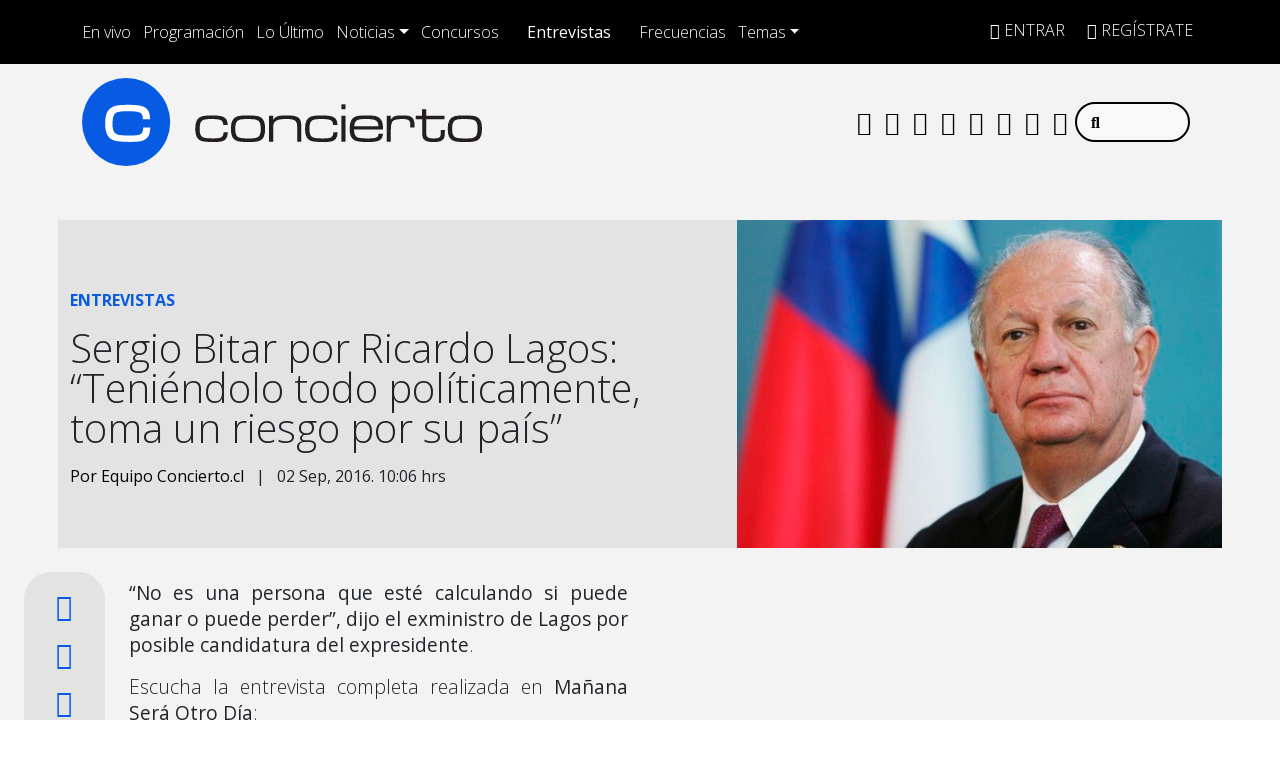

--- FILE ---
content_type: text/html; charset=UTF-8
request_url: https://www.concierto.cl/2016/09/sergio-bitar-ricardo-lagos-teniendolo-politicamente-toma-riesgo-pais/
body_size: 43512
content:
  <!doctype html>
  <html lang="es">
    <head><meta charset="UTF-8"><script>if(navigator.userAgent.match(/MSIE|Internet Explorer/i)||navigator.userAgent.match(/Trident\/7\..*?rv:11/i)){var href=document.location.href;if(!href.match(/[?&]nowprocket/)){if(href.indexOf("?")==-1){if(href.indexOf("#")==-1){document.location.href=href+"?nowprocket=1"}else{document.location.href=href.replace("#","?nowprocket=1#")}}else{if(href.indexOf("#")==-1){document.location.href=href+"&nowprocket=1"}else{document.location.href=href.replace("#","&nowprocket=1#")}}}}</script><script>(()=>{class RocketLazyLoadScripts{constructor(){this.v="2.0.4",this.userEvents=["keydown","keyup","mousedown","mouseup","mousemove","mouseover","mouseout","touchmove","touchstart","touchend","touchcancel","wheel","click","dblclick","input"],this.attributeEvents=["onblur","onclick","oncontextmenu","ondblclick","onfocus","onmousedown","onmouseenter","onmouseleave","onmousemove","onmouseout","onmouseover","onmouseup","onmousewheel","onscroll","onsubmit"]}async t(){this.i(),this.o(),/iP(ad|hone)/.test(navigator.userAgent)&&this.h(),this.u(),this.l(this),this.m(),this.k(this),this.p(this),this._(),await Promise.all([this.R(),this.L()]),this.lastBreath=Date.now(),this.S(this),this.P(),this.D(),this.O(),this.M(),await this.C(this.delayedScripts.normal),await this.C(this.delayedScripts.defer),await this.C(this.delayedScripts.async),await this.T(),await this.F(),await this.j(),await this.A(),window.dispatchEvent(new Event("rocket-allScriptsLoaded")),this.everythingLoaded=!0,this.lastTouchEnd&&await new Promise(t=>setTimeout(t,500-Date.now()+this.lastTouchEnd)),this.I(),this.H(),this.U(),this.W()}i(){this.CSPIssue=sessionStorage.getItem("rocketCSPIssue"),document.addEventListener("securitypolicyviolation",t=>{this.CSPIssue||"script-src-elem"!==t.violatedDirective||"data"!==t.blockedURI||(this.CSPIssue=!0,sessionStorage.setItem("rocketCSPIssue",!0))},{isRocket:!0})}o(){window.addEventListener("pageshow",t=>{this.persisted=t.persisted,this.realWindowLoadedFired=!0},{isRocket:!0}),window.addEventListener("pagehide",()=>{this.onFirstUserAction=null},{isRocket:!0})}h(){let t;function e(e){t=e}window.addEventListener("touchstart",e,{isRocket:!0}),window.addEventListener("touchend",function i(o){o.changedTouches[0]&&t.changedTouches[0]&&Math.abs(o.changedTouches[0].pageX-t.changedTouches[0].pageX)<10&&Math.abs(o.changedTouches[0].pageY-t.changedTouches[0].pageY)<10&&o.timeStamp-t.timeStamp<200&&(window.removeEventListener("touchstart",e,{isRocket:!0}),window.removeEventListener("touchend",i,{isRocket:!0}),"INPUT"===o.target.tagName&&"text"===o.target.type||(o.target.dispatchEvent(new TouchEvent("touchend",{target:o.target,bubbles:!0})),o.target.dispatchEvent(new MouseEvent("mouseover",{target:o.target,bubbles:!0})),o.target.dispatchEvent(new PointerEvent("click",{target:o.target,bubbles:!0,cancelable:!0,detail:1,clientX:o.changedTouches[0].clientX,clientY:o.changedTouches[0].clientY})),event.preventDefault()))},{isRocket:!0})}q(t){this.userActionTriggered||("mousemove"!==t.type||this.firstMousemoveIgnored?"keyup"===t.type||"mouseover"===t.type||"mouseout"===t.type||(this.userActionTriggered=!0,this.onFirstUserAction&&this.onFirstUserAction()):this.firstMousemoveIgnored=!0),"click"===t.type&&t.preventDefault(),t.stopPropagation(),t.stopImmediatePropagation(),"touchstart"===this.lastEvent&&"touchend"===t.type&&(this.lastTouchEnd=Date.now()),"click"===t.type&&(this.lastTouchEnd=0),this.lastEvent=t.type,t.composedPath&&t.composedPath()[0].getRootNode()instanceof ShadowRoot&&(t.rocketTarget=t.composedPath()[0]),this.savedUserEvents.push(t)}u(){this.savedUserEvents=[],this.userEventHandler=this.q.bind(this),this.userEvents.forEach(t=>window.addEventListener(t,this.userEventHandler,{passive:!1,isRocket:!0})),document.addEventListener("visibilitychange",this.userEventHandler,{isRocket:!0})}U(){this.userEvents.forEach(t=>window.removeEventListener(t,this.userEventHandler,{passive:!1,isRocket:!0})),document.removeEventListener("visibilitychange",this.userEventHandler,{isRocket:!0}),this.savedUserEvents.forEach(t=>{(t.rocketTarget||t.target).dispatchEvent(new window[t.constructor.name](t.type,t))})}m(){const t="return false",e=Array.from(this.attributeEvents,t=>"data-rocket-"+t),i="["+this.attributeEvents.join("],[")+"]",o="[data-rocket-"+this.attributeEvents.join("],[data-rocket-")+"]",s=(e,i,o)=>{o&&o!==t&&(e.setAttribute("data-rocket-"+i,o),e["rocket"+i]=new Function("event",o),e.setAttribute(i,t))};new MutationObserver(t=>{for(const n of t)"attributes"===n.type&&(n.attributeName.startsWith("data-rocket-")||this.everythingLoaded?n.attributeName.startsWith("data-rocket-")&&this.everythingLoaded&&this.N(n.target,n.attributeName.substring(12)):s(n.target,n.attributeName,n.target.getAttribute(n.attributeName))),"childList"===n.type&&n.addedNodes.forEach(t=>{if(t.nodeType===Node.ELEMENT_NODE)if(this.everythingLoaded)for(const i of[t,...t.querySelectorAll(o)])for(const t of i.getAttributeNames())e.includes(t)&&this.N(i,t.substring(12));else for(const e of[t,...t.querySelectorAll(i)])for(const t of e.getAttributeNames())this.attributeEvents.includes(t)&&s(e,t,e.getAttribute(t))})}).observe(document,{subtree:!0,childList:!0,attributeFilter:[...this.attributeEvents,...e]})}I(){this.attributeEvents.forEach(t=>{document.querySelectorAll("[data-rocket-"+t+"]").forEach(e=>{this.N(e,t)})})}N(t,e){const i=t.getAttribute("data-rocket-"+e);i&&(t.setAttribute(e,i),t.removeAttribute("data-rocket-"+e))}k(t){Object.defineProperty(HTMLElement.prototype,"onclick",{get(){return this.rocketonclick||null},set(e){this.rocketonclick=e,this.setAttribute(t.everythingLoaded?"onclick":"data-rocket-onclick","this.rocketonclick(event)")}})}S(t){function e(e,i){let o=e[i];e[i]=null,Object.defineProperty(e,i,{get:()=>o,set(s){t.everythingLoaded?o=s:e["rocket"+i]=o=s}})}e(document,"onreadystatechange"),e(window,"onload"),e(window,"onpageshow");try{Object.defineProperty(document,"readyState",{get:()=>t.rocketReadyState,set(e){t.rocketReadyState=e},configurable:!0}),document.readyState="loading"}catch(t){console.log("WPRocket DJE readyState conflict, bypassing")}}l(t){this.originalAddEventListener=EventTarget.prototype.addEventListener,this.originalRemoveEventListener=EventTarget.prototype.removeEventListener,this.savedEventListeners=[],EventTarget.prototype.addEventListener=function(e,i,o){o&&o.isRocket||!t.B(e,this)&&!t.userEvents.includes(e)||t.B(e,this)&&!t.userActionTriggered||e.startsWith("rocket-")||t.everythingLoaded?t.originalAddEventListener.call(this,e,i,o):(t.savedEventListeners.push({target:this,remove:!1,type:e,func:i,options:o}),"mouseenter"!==e&&"mouseleave"!==e||t.originalAddEventListener.call(this,e,t.savedUserEvents.push,o))},EventTarget.prototype.removeEventListener=function(e,i,o){o&&o.isRocket||!t.B(e,this)&&!t.userEvents.includes(e)||t.B(e,this)&&!t.userActionTriggered||e.startsWith("rocket-")||t.everythingLoaded?t.originalRemoveEventListener.call(this,e,i,o):t.savedEventListeners.push({target:this,remove:!0,type:e,func:i,options:o})}}J(t,e){this.savedEventListeners=this.savedEventListeners.filter(i=>{let o=i.type,s=i.target||window;return e!==o||t!==s||(this.B(o,s)&&(i.type="rocket-"+o),this.$(i),!1)})}H(){EventTarget.prototype.addEventListener=this.originalAddEventListener,EventTarget.prototype.removeEventListener=this.originalRemoveEventListener,this.savedEventListeners.forEach(t=>this.$(t))}$(t){t.remove?this.originalRemoveEventListener.call(t.target,t.type,t.func,t.options):this.originalAddEventListener.call(t.target,t.type,t.func,t.options)}p(t){let e;function i(e){return t.everythingLoaded?e:e.split(" ").map(t=>"load"===t||t.startsWith("load.")?"rocket-jquery-load":t).join(" ")}function o(o){function s(e){const s=o.fn[e];o.fn[e]=o.fn.init.prototype[e]=function(){return this[0]===window&&t.userActionTriggered&&("string"==typeof arguments[0]||arguments[0]instanceof String?arguments[0]=i(arguments[0]):"object"==typeof arguments[0]&&Object.keys(arguments[0]).forEach(t=>{const e=arguments[0][t];delete arguments[0][t],arguments[0][i(t)]=e})),s.apply(this,arguments),this}}if(o&&o.fn&&!t.allJQueries.includes(o)){const e={DOMContentLoaded:[],"rocket-DOMContentLoaded":[]};for(const t in e)document.addEventListener(t,()=>{e[t].forEach(t=>t())},{isRocket:!0});o.fn.ready=o.fn.init.prototype.ready=function(i){function s(){parseInt(o.fn.jquery)>2?setTimeout(()=>i.bind(document)(o)):i.bind(document)(o)}return"function"==typeof i&&(t.realDomReadyFired?!t.userActionTriggered||t.fauxDomReadyFired?s():e["rocket-DOMContentLoaded"].push(s):e.DOMContentLoaded.push(s)),o([])},s("on"),s("one"),s("off"),t.allJQueries.push(o)}e=o}t.allJQueries=[],o(window.jQuery),Object.defineProperty(window,"jQuery",{get:()=>e,set(t){o(t)}})}P(){const t=new Map;document.write=document.writeln=function(e){const i=document.currentScript,o=document.createRange(),s=i.parentElement;let n=t.get(i);void 0===n&&(n=i.nextSibling,t.set(i,n));const c=document.createDocumentFragment();o.setStart(c,0),c.appendChild(o.createContextualFragment(e)),s.insertBefore(c,n)}}async R(){return new Promise(t=>{this.userActionTriggered?t():this.onFirstUserAction=t})}async L(){return new Promise(t=>{document.addEventListener("DOMContentLoaded",()=>{this.realDomReadyFired=!0,t()},{isRocket:!0})})}async j(){return this.realWindowLoadedFired?Promise.resolve():new Promise(t=>{window.addEventListener("load",t,{isRocket:!0})})}M(){this.pendingScripts=[];this.scriptsMutationObserver=new MutationObserver(t=>{for(const e of t)e.addedNodes.forEach(t=>{"SCRIPT"!==t.tagName||t.noModule||t.isWPRocket||this.pendingScripts.push({script:t,promise:new Promise(e=>{const i=()=>{const i=this.pendingScripts.findIndex(e=>e.script===t);i>=0&&this.pendingScripts.splice(i,1),e()};t.addEventListener("load",i,{isRocket:!0}),t.addEventListener("error",i,{isRocket:!0}),setTimeout(i,1e3)})})})}),this.scriptsMutationObserver.observe(document,{childList:!0,subtree:!0})}async F(){await this.X(),this.pendingScripts.length?(await this.pendingScripts[0].promise,await this.F()):this.scriptsMutationObserver.disconnect()}D(){this.delayedScripts={normal:[],async:[],defer:[]},document.querySelectorAll("script[type$=rocketlazyloadscript]").forEach(t=>{t.hasAttribute("data-rocket-src")?t.hasAttribute("async")&&!1!==t.async?this.delayedScripts.async.push(t):t.hasAttribute("defer")&&!1!==t.defer||"module"===t.getAttribute("data-rocket-type")?this.delayedScripts.defer.push(t):this.delayedScripts.normal.push(t):this.delayedScripts.normal.push(t)})}async _(){await this.L();let t=[];document.querySelectorAll("script[type$=rocketlazyloadscript][data-rocket-src]").forEach(e=>{let i=e.getAttribute("data-rocket-src");if(i&&!i.startsWith("data:")){i.startsWith("//")&&(i=location.protocol+i);try{const o=new URL(i).origin;o!==location.origin&&t.push({src:o,crossOrigin:e.crossOrigin||"module"===e.getAttribute("data-rocket-type")})}catch(t){}}}),t=[...new Map(t.map(t=>[JSON.stringify(t),t])).values()],this.Y(t,"preconnect")}async G(t){if(await this.K(),!0!==t.noModule||!("noModule"in HTMLScriptElement.prototype))return new Promise(e=>{let i;function o(){(i||t).setAttribute("data-rocket-status","executed"),e()}try{if(navigator.userAgent.includes("Firefox/")||""===navigator.vendor||this.CSPIssue)i=document.createElement("script"),[...t.attributes].forEach(t=>{let e=t.nodeName;"type"!==e&&("data-rocket-type"===e&&(e="type"),"data-rocket-src"===e&&(e="src"),i.setAttribute(e,t.nodeValue))}),t.text&&(i.text=t.text),t.nonce&&(i.nonce=t.nonce),i.hasAttribute("src")?(i.addEventListener("load",o,{isRocket:!0}),i.addEventListener("error",()=>{i.setAttribute("data-rocket-status","failed-network"),e()},{isRocket:!0}),setTimeout(()=>{i.isConnected||e()},1)):(i.text=t.text,o()),i.isWPRocket=!0,t.parentNode.replaceChild(i,t);else{const i=t.getAttribute("data-rocket-type"),s=t.getAttribute("data-rocket-src");i?(t.type=i,t.removeAttribute("data-rocket-type")):t.removeAttribute("type"),t.addEventListener("load",o,{isRocket:!0}),t.addEventListener("error",i=>{this.CSPIssue&&i.target.src.startsWith("data:")?(console.log("WPRocket: CSP fallback activated"),t.removeAttribute("src"),this.G(t).then(e)):(t.setAttribute("data-rocket-status","failed-network"),e())},{isRocket:!0}),s?(t.fetchPriority="high",t.removeAttribute("data-rocket-src"),t.src=s):t.src="data:text/javascript;base64,"+window.btoa(unescape(encodeURIComponent(t.text)))}}catch(i){t.setAttribute("data-rocket-status","failed-transform"),e()}});t.setAttribute("data-rocket-status","skipped")}async C(t){const e=t.shift();return e?(e.isConnected&&await this.G(e),this.C(t)):Promise.resolve()}O(){this.Y([...this.delayedScripts.normal,...this.delayedScripts.defer,...this.delayedScripts.async],"preload")}Y(t,e){this.trash=this.trash||[];let i=!0;var o=document.createDocumentFragment();t.forEach(t=>{const s=t.getAttribute&&t.getAttribute("data-rocket-src")||t.src;if(s&&!s.startsWith("data:")){const n=document.createElement("link");n.href=s,n.rel=e,"preconnect"!==e&&(n.as="script",n.fetchPriority=i?"high":"low"),t.getAttribute&&"module"===t.getAttribute("data-rocket-type")&&(n.crossOrigin=!0),t.crossOrigin&&(n.crossOrigin=t.crossOrigin),t.integrity&&(n.integrity=t.integrity),t.nonce&&(n.nonce=t.nonce),o.appendChild(n),this.trash.push(n),i=!1}}),document.head.appendChild(o)}W(){this.trash.forEach(t=>t.remove())}async T(){try{document.readyState="interactive"}catch(t){}this.fauxDomReadyFired=!0;try{await this.K(),this.J(document,"readystatechange"),document.dispatchEvent(new Event("rocket-readystatechange")),await this.K(),document.rocketonreadystatechange&&document.rocketonreadystatechange(),await this.K(),this.J(document,"DOMContentLoaded"),document.dispatchEvent(new Event("rocket-DOMContentLoaded")),await this.K(),this.J(window,"DOMContentLoaded"),window.dispatchEvent(new Event("rocket-DOMContentLoaded"))}catch(t){console.error(t)}}async A(){try{document.readyState="complete"}catch(t){}try{await this.K(),this.J(document,"readystatechange"),document.dispatchEvent(new Event("rocket-readystatechange")),await this.K(),document.rocketonreadystatechange&&document.rocketonreadystatechange(),await this.K(),this.J(window,"load"),window.dispatchEvent(new Event("rocket-load")),await this.K(),window.rocketonload&&window.rocketonload(),await this.K(),this.allJQueries.forEach(t=>t(window).trigger("rocket-jquery-load")),await this.K(),this.J(window,"pageshow");const t=new Event("rocket-pageshow");t.persisted=this.persisted,window.dispatchEvent(t),await this.K(),window.rocketonpageshow&&window.rocketonpageshow({persisted:this.persisted})}catch(t){console.error(t)}}async K(){Date.now()-this.lastBreath>45&&(await this.X(),this.lastBreath=Date.now())}async X(){return document.hidden?new Promise(t=>setTimeout(t)):new Promise(t=>requestAnimationFrame(t))}B(t,e){return e===document&&"readystatechange"===t||(e===document&&"DOMContentLoaded"===t||(e===window&&"DOMContentLoaded"===t||(e===window&&"load"===t||e===window&&"pageshow"===t)))}static run(){(new RocketLazyLoadScripts).t()}}RocketLazyLoadScripts.run()})();</script>
      
      <meta name="viewport" content="width=device-width, initial-scale=1.0, maximum-scale=5.0">
      <meta http-equiv="X-UA-Compatible" content="ie=edge">
      <meta name="format-detection" content="address=no;email=no,telephone:no">
      <meta name="referrer" content="no-referrer-when-downgrade">



      <link rel="profile" href="https://gmpg.org/xfn/11">
      <link rel="preconnect" href="//sdk.privacy-center.org">
      <link rel="preconnect" href="//sdk-gcp.privacy-center.org">
      <link rel="preload" as="script" href="https://cmp.prisa.com/dist/cmp.js">
      <link href="https://feeds.feedburner.com/concierto/TPc8UmELMx8" rel="alternate" type="application/rss+xml" title="Radio Concierto Chile"/>

      <link rel="preconnect" href="https://fonts.googleapis.com">
      <link rel="preconnect" href="https://fonts.gstatic.com" crossorigin>
      
      
      <link rel="apple-touch-icon" sizes="180x180" href="https://www.concierto.cl/wp-content/themes/byrne/img/fav/apple-touch-icon.png">
      <link rel="icon" type="image/png" sizes="32x32" href="https://www.concierto.cl/wp-content/themes/byrne/img/fav/favicon-32x32.png">
      <link rel="icon" type="image/png" sizes="16x16" href="https://www.concierto.cl/wp-content/themes/byrne/img/fav/favicon-16x16.png">
      <link rel="manifest" href="https://www.concierto.cl/wp-content/themes/byrne/img/fav/site.webmanifest">
      <link rel="mask-icon" href="https://www.concierto.cl/wp-content/themes/byrne/img/fav/safari-pinned-tab.svg" color="#075be2">
      <meta name="msapplication-TileColor" content="#ffffff">
      <meta name="theme-color" content="#ffffff">
      <meta name="adjacent:publisher-key" content="4SrSooKRsfSXVOaWrs9dqY" />
      <meta property='fb:app_id' content='467112743329549'/>

      <script type="rocketlazyloadscript" data-rocket-type="text/javascript">
        var vars_inline = {"refresh":"1"};
      </script>

      
      
      
      <meta name='robots' content='index, follow, max-image-preview:large, max-snippet:-1, max-video-preview:-1' />

	<title>Sergio Bitar por Ricardo Lagos: “Teniéndolo todo políticamente, toma un riesgo por su país” — Radio Concierto Chile</title>
<link data-rocket-preload as="style" href="https://fonts.googleapis.com/css2?family=Open+Sans%3Awght%40300%3B400%3B500%3B700&#038;ver=58.0.20&#038;display=swap" rel="preload">
<link href="https://fonts.googleapis.com/css2?family=Open+Sans%3Awght%40300%3B400%3B500%3B700&#038;ver=58.0.20&#038;display=swap" media="print" onload="this.media=&#039;all&#039;" rel="stylesheet">
<noscript data-wpr-hosted-gf-parameters=""><link rel="stylesheet" href="https://fonts.googleapis.com/css2?family=Open+Sans%3Awght%40300%3B400%3B500%3B700&#038;ver=58.0.20&#038;display=swap"></noscript>
<style id="rocket-critical-css">ul{box-sizing:border-box}:root{--wp--preset--font-size--normal:16px;--wp--preset--font-size--huge:42px}.screen-reader-text{clip:rect(1px,1px,1px,1px);word-wrap:normal!important;border:0;-webkit-clip-path:inset(50%);clip-path:inset(50%);height:1px;margin:-1px;overflow:hidden;padding:0;position:absolute;width:1px}figure{margin:0 0 1em}:root{--bs-blue:#0d6efd;--bs-indigo:#6610f2;--bs-purple:#6f42c1;--bs-pink:#d63384;--bs-red:#dc3545;--bs-orange:#fd7e14;--bs-yellow:#ffc107;--bs-green:#198754;--bs-teal:#20c997;--bs-cyan:#0dcaf0;--bs-white:#fff;--bs-gray:#6c757d;--bs-gray-dark:#343a40;--bs-primary:#0d6efd;--bs-secondary:#6c757d;--bs-success:#198754;--bs-info:#0dcaf0;--bs-warning:#ffc107;--bs-danger:#dc3545;--bs-light:#f8f9fa;--bs-dark:#212529;--bs-font-sans-serif:system-ui,-apple-system,"Segoe UI",Roboto,"Helvetica Neue",Arial,"Noto Sans","Liberation Sans",sans-serif,"Apple Color Emoji","Segoe UI Emoji","Segoe UI Symbol","Noto Color Emoji";--bs-font-monospace:SFMono-Regular,Menlo,Monaco,Consolas,"Liberation Mono","Courier New",monospace;--bs-gradient:linear-gradient(180deg, rgba(255, 255, 255, 0.15), rgba(255, 255, 255, 0))}*,::after,::before{box-sizing:border-box}@media (prefers-reduced-motion:no-preference){:root{scroll-behavior:smooth}}body{margin:0;font-family:var(--bs-font-sans-serif);font-size:1rem;font-weight:400;line-height:1.5;color:#212529;background-color:#fff;-webkit-text-size-adjust:100%}h1,h2{margin-top:0;margin-bottom:.5rem;font-weight:500;line-height:1.2}h1{font-size:calc(1.375rem + 1.5vw)}@media (min-width:1200px){h1{font-size:2.5rem}}h2{font-size:calc(1.325rem + .9vw)}@media (min-width:1200px){h2{font-size:2rem}}p{margin-top:0;margin-bottom:1rem}ul{padding-left:2rem}ul{margin-top:0;margin-bottom:1rem}ul ul{margin-bottom:0}b,strong{font-weight:bolder}a{color:#0d6efd;text-decoration:underline}figure{margin:0 0 1rem}img{vertical-align:middle}label{display:inline-block}button{border-radius:0}button,input{margin:0;font-family:inherit;font-size:inherit;line-height:inherit}button{text-transform:none}[type=button],[type=submit],button{-webkit-appearance:button}::-moz-focus-inner{padding:0;border-style:none}::-webkit-datetime-edit-day-field,::-webkit-datetime-edit-fields-wrapper,::-webkit-datetime-edit-hour-field,::-webkit-datetime-edit-minute,::-webkit-datetime-edit-month-field,::-webkit-datetime-edit-text,::-webkit-datetime-edit-year-field{padding:0}::-webkit-inner-spin-button{height:auto}::-webkit-search-decoration{-webkit-appearance:none}::-webkit-color-swatch-wrapper{padding:0}::file-selector-button{font:inherit}::-webkit-file-upload-button{font:inherit;-webkit-appearance:button}iframe{border:0}.list-unstyled{padding-left:0;list-style:none}.list-inline{padding-left:0;list-style:none}.list-inline-item{display:inline-block}.list-inline-item:not(:last-child){margin-right:.5rem}.img-fluid{max-width:100%;height:auto}.container,.container-fluid,.container-xl,.container-xxl{width:100%;padding-right:var(--bs-gutter-x,.75rem);padding-left:var(--bs-gutter-x,.75rem);margin-right:auto;margin-left:auto}@media (min-width:576px){.container{max-width:540px}}@media (min-width:768px){.container{max-width:720px}}@media (min-width:992px){.container{max-width:960px}}@media (min-width:1200px){.container,.container-xl{max-width:1140px}}.row{--bs-gutter-x:1.5rem;--bs-gutter-y:0;display:flex;flex-wrap:wrap;margin-top:calc(var(--bs-gutter-y) * -1);margin-right:calc(var(--bs-gutter-x)/ -2);margin-left:calc(var(--bs-gutter-x)/ -2)}.row>*{flex-shrink:0;width:100%;max-width:100%;padding-right:calc(var(--bs-gutter-x)/ 2);padding-left:calc(var(--bs-gutter-x)/ 2);margin-top:var(--bs-gutter-y)}.col{flex:1 0 0%}.col-5{flex:0 0 auto;width:41.6666666667%}.col-6{flex:0 0 auto;width:50%}.col-7{flex:0 0 auto;width:58.3333333333%}.col-12{flex:0 0 auto;width:100%}.g-0{--bs-gutter-x:0}.g-0{--bs-gutter-y:0}@media (min-width:768px){.col-md-1{flex:0 0 auto;width:8.3333333333%}.col-md-2{flex:0 0 auto;width:16.6666666667%}.col-md-5{flex:0 0 auto;width:41.6666666667%}.col-md-7{flex:0 0 auto;width:58.3333333333%}.col-md-10{flex:0 0 auto;width:83.3333333333%}}@media (min-width:992px){.col-lg-4{flex:0 0 auto;width:33.3333333333%}.col-lg-5{flex:0 0 auto;width:41.6666666667%}}@media (min-width:1200px){.col-xl-5{flex:0 0 auto;width:41.6666666667%}}.form-control{display:block;width:100%;padding:.375rem .75rem;font-size:1rem;font-weight:400;line-height:1.5;color:#212529;background-color:#fff;background-clip:padding-box;border:1px solid #ced4da;-webkit-appearance:none;-moz-appearance:none;appearance:none;border-radius:.25rem}.form-control::-webkit-date-and-time-value{height:1.5em}.form-control::-webkit-input-placeholder{color:#6c757d;opacity:1}.form-control::-moz-placeholder{color:#6c757d;opacity:1}.form-control::-webkit-file-upload-button{padding:.375rem .75rem;margin:-.375rem -.75rem;-webkit-margin-end:.75rem;margin-inline-end:.75rem;color:#212529;background-color:#e9ecef;border-color:inherit;border-style:solid;border-width:0;border-inline-end-width:1px;border-radius:0}.input-group{position:relative;display:flex;flex-wrap:wrap;align-items:stretch;width:100%}.input-group>.form-control{position:relative;flex:1 1 auto;width:1%;min-width:0}.btn{display:inline-block;font-weight:400;line-height:1.5;color:#212529;text-align:center;text-decoration:none;vertical-align:middle;background-color:transparent;border:1px solid transparent;padding:.375rem .75rem;font-size:1rem;border-radius:.25rem}.btn-primary{color:#fff;background-color:#0d6efd;border-color:#0d6efd}.fade:not(.show){opacity:0}.collapse:not(.show){display:none}.dropdown{position:relative}.dropdown-toggle{white-space:nowrap}.dropdown-toggle::after{display:inline-block;margin-left:.255em;vertical-align:.255em;content:"";border-top:.3em solid;border-right:.3em solid transparent;border-bottom:0;border-left:.3em solid transparent}.dropdown-menu{position:absolute;top:100%;z-index:1000;display:none;min-width:10rem;padding:.5rem 0;margin:0;font-size:1rem;color:#212529;text-align:left;list-style:none;background-color:#fff;background-clip:padding-box;border:1px solid rgba(0,0,0,.15);border-radius:.25rem}.dropdown-item{display:block;width:100%;padding:.25rem 1rem;clear:both;font-weight:400;color:#212529;text-align:inherit;text-decoration:none;white-space:nowrap;background-color:transparent;border:0}.nav-link{display:block;padding:.5rem 1rem;text-decoration:none}.navbar{position:relative;display:flex;flex-wrap:wrap;align-items:center;justify-content:space-between;padding-top:.5rem;padding-bottom:.5rem}.navbar>.container-fluid{display:flex;flex-wrap:inherit;align-items:center;justify-content:space-between}.navbar-brand{padding-top:.3125rem;padding-bottom:.3125rem;margin-right:1rem;font-size:1.25rem;text-decoration:none;white-space:nowrap}.navbar-nav{display:flex;flex-direction:column;padding-left:0;margin-bottom:0;list-style:none}.navbar-nav .nav-link{padding-right:0;padding-left:0}.navbar-collapse{flex-basis:100%;flex-grow:1;align-items:center}.navbar-toggler{padding:.25rem .75rem;font-size:1.25rem;line-height:1;background-color:transparent;border:1px solid transparent;border-radius:.25rem}@media (min-width:992px){.navbar-expand-lg{flex-wrap:nowrap;justify-content:flex-start}.navbar-expand-lg .navbar-nav{flex-direction:row}.navbar-expand-lg .navbar-nav .nav-link{padding-right:.5rem;padding-left:.5rem}.navbar-expand-lg .navbar-collapse{display:flex!important;flex-basis:auto}.navbar-expand-lg .navbar-toggler{display:none}}.navbar-light .navbar-brand{color:rgba(0,0,0,.9)}.navbar-light .navbar-nav .nav-link{color:rgba(0,0,0,.55)}.navbar-light .navbar-toggler{color:rgba(0,0,0,.55);border-color:rgba(0,0,0,.1)}.page-link{position:relative;display:block;color:#0d6efd;text-decoration:none;background-color:#fff;border:1px solid #dee2e6}.page-link{padding:.375rem .75rem}.progress{display:flex;height:1rem;overflow:hidden;font-size:.75rem;background-color:#e9ecef;border-radius:.25rem}.progress-bar{display:flex;flex-direction:column;justify-content:center;overflow:hidden;color:#fff;text-align:center;white-space:nowrap;background-color:#0d6efd}.modal{position:fixed;top:0;left:0;z-index:1050;display:none;width:100%;height:100%;overflow:hidden;outline:0}.modal-dialog{position:relative;width:auto;margin:.5rem}.modal.fade .modal-dialog{transform:translate(0,-50px)}.modal-content{position:relative;display:flex;flex-direction:column;width:100%;background-color:#fff;background-clip:padding-box;border:1px solid rgba(0,0,0,.2);border-radius:.3rem;outline:0}.modal-body{position:relative;flex:1 1 auto;padding:1rem}@media (min-width:576px){.modal-dialog{max-width:500px;margin:1.75rem auto}}.sticky-top{position:-webkit-sticky;position:sticky;top:0;z-index:1020}.stretched-link::after{position:absolute;top:0;right:0;bottom:0;left:0;z-index:1;content:""}.d-block{display:block!important}.d-flex{display:flex!important}.d-none{display:none!important}.position-relative{position:relative!important}.h-100{height:100%!important}.justify-content-between{justify-content:space-between!important}.align-items-center{align-items:center!important}.m-0{margin:0!important}.mx-auto{margin-right:auto!important;margin-left:auto!important}.mt-0{margin-top:0!important}.mt-1{margin-top:.25rem!important}.mt-2{margin-top:.5rem!important}.mt-3{margin-top:1rem!important}.mt-4{margin-top:1.5rem!important}.me-0{margin-right:0!important}.me-2{margin-right:.5rem!important}.me-auto{margin-right:auto!important}.mb-0{margin-bottom:0!important}.mb-2{margin-bottom:.5rem!important}.ms-2{margin-left:.5rem!important}.ms-auto{margin-left:auto!important}.p-0{padding:0!important}.px-0{padding-right:0!important;padding-left:0!important}.py-3{padding-top:1rem!important;padding-bottom:1rem!important}.pt-0{padding-top:0!important}.pt-2{padding-top:.5rem!important}.pt-3{padding-top:1rem!important}.pe-1{padding-right:.25rem!important}.pe-2{padding-right:.5rem!important}.pe-3{padding-right:1rem!important}.pb-2{padding-bottom:.5rem!important}.pb-5{padding-bottom:3rem!important}.ps-2{padding-left:.5rem!important}.fs-4{font-size:calc(1.275rem + .3vw)!important}.text-uppercase{text-transform:uppercase!important}.text-start{text-align:left!important}.text-center{text-align:center!important}.text-dark{color:#212529!important}.text-white{color:#fff!important}.bg-light{background-color:#f8f9fa!important}.rounded-0{border-radius:0!important}.invisible{visibility:hidden!important}@media (min-width:768px){.d-md-block{display:block!important}.d-md-flex{display:flex!important}.d-md-none{display:none!important}.mt-md-4{margin-top:1.5rem!important}.ms-md-auto{margin-left:auto!important}.px-md-0{padding-right:0!important;padding-left:0!important}.pt-md-4{padding-top:1.5rem!important}}@media (min-width:1200px){.fs-4{font-size:1.5rem!important}}.fa,.fab,.fal,.fas{-moz-osx-font-smoothing:grayscale;-webkit-font-smoothing:antialiased;display:inline-block;font-style:normal;font-variant:normal;text-rendering:auto;line-height:1}.fa-angle-down:before{content:"\f107"}.fa-angle-up:before{content:"\f106"}.fa-arrow-right:before{content:"\f061"}.fa-camera:before{content:"\f030"}.fa-circle:before{content:"\f111"}.fa-copy:before{content:"\f0c5"}.fa-facebook:before{content:"\f09a"}.fa-facebook-f:before{content:"\f39e"}.fa-facebook-messenger:before{content:"\f39f"}.fa-instagram:before{content:"\f16d"}.fa-play:before{content:"\f04b"}.fa-search:before{content:"\f002"}.fa-sign-in-alt:before{content:"\f2f6"}.fa-spotify:before{content:"\f1bc"}.fa-step-backward:before{content:"\f048"}.fa-step-forward:before{content:"\f051"}.fa-telegram:before{content:"\f2c6"}.fa-tiktok:before{content:"\e07b"}.fa-times:before{content:"\f00d"}.fa-twitter:before{content:"\f099"}.fa-user-plus:before{content:"\f234"}.fa-whatsapp:before{content:"\f232"}.fa-youtube:before{content:"\f167"}.sr-only{border:0;clip:rect(0,0,0,0);height:1px;margin:-1px;overflow:hidden;padding:0;position:absolute;width:1px}@font-face{font-family:"Font Awesome 5 Brands";font-style:normal;font-weight:400;font-display:swap;src:url(https://assets.iarc.dev/libs/fontawesome/pro/5.14/webfonts/fa-brands-400.eot);src:url(https://assets.iarc.dev/libs/fontawesome/pro/5.14/webfonts/fa-brands-400.eot?#iefix) format("embedded-opentype"),url(https://assets.iarc.dev/libs/fontawesome/pro/5.14/webfonts/fa-brands-400.woff2) format("woff2"),url(https://assets.iarc.dev/libs/fontawesome/pro/5.14/webfonts/fa-brands-400.woff) format("woff"),url(https://assets.iarc.dev/libs/fontawesome/pro/5.14/webfonts/fa-brands-400.ttf) format("truetype"),url(https://assets.iarc.dev/libs/fontawesome/pro/5.14/webfonts/fa-brands-400.svg#fontawesome) format("svg")}.fab{font-family:"Font Awesome 5 Brands";font-weight:400}@font-face{font-family:"Font Awesome 5 Pro";font-style:normal;font-weight:300;font-display:swap;src:url(https://assets.iarc.dev/libs/fontawesome/pro/5.14/webfonts/fa-light-300.eot);src:url(https://assets.iarc.dev/libs/fontawesome/pro/5.14/webfonts/fa-light-300.eot?#iefix) format("embedded-opentype"),url(https://assets.iarc.dev/libs/fontawesome/pro/5.14/webfonts/fa-light-300.woff2) format("woff2"),url(https://assets.iarc.dev/libs/fontawesome/pro/5.14/webfonts/fa-light-300.woff) format("woff"),url(https://assets.iarc.dev/libs/fontawesome/pro/5.14/webfonts/fa-light-300.ttf) format("truetype"),url(https://assets.iarc.dev/libs/fontawesome/pro/5.14/webfonts/fa-light-300.svg#fontawesome) format("svg")}.fal{font-weight:300}@font-face{font-family:"Font Awesome 5 Pro";font-style:normal;font-weight:400;font-display:swap;src:url(https://assets.iarc.dev/libs/fontawesome/pro/5.14/webfonts/fa-regular-400.eot);src:url(https://assets.iarc.dev/libs/fontawesome/pro/5.14/webfonts/fa-regular-400.eot?#iefix) format("embedded-opentype"),url(https://assets.iarc.dev/libs/fontawesome/pro/5.14/webfonts/fa-regular-400.woff2) format("woff2"),url(https://assets.iarc.dev/libs/fontawesome/pro/5.14/webfonts/fa-regular-400.woff) format("woff"),url(https://assets.iarc.dev/libs/fontawesome/pro/5.14/webfonts/fa-regular-400.ttf) format("truetype"),url(https://assets.iarc.dev/libs/fontawesome/pro/5.14/webfonts/fa-regular-400.svg#fontawesome) format("svg")}.fal{font-family:"Font Awesome 5 Pro"}@font-face{font-family:"Font Awesome 5 Pro";font-style:normal;font-weight:900;font-display:swap;src:url(https://assets.iarc.dev/libs/fontawesome/pro/5.14/webfonts/fa-solid-900.eot);src:url(https://assets.iarc.dev/libs/fontawesome/pro/5.14/webfonts/fa-solid-900.eot?#iefix) format("embedded-opentype"),url(https://assets.iarc.dev/libs/fontawesome/pro/5.14/webfonts/fa-solid-900.woff2) format("woff2"),url(https://assets.iarc.dev/libs/fontawesome/pro/5.14/webfonts/fa-solid-900.woff) format("woff"),url(https://assets.iarc.dev/libs/fontawesome/pro/5.14/webfonts/fa-solid-900.ttf) format("truetype"),url(https://assets.iarc.dev/libs/fontawesome/pro/5.14/webfonts/fa-solid-900.svg#fontawesome) format("svg")}.fa,.fas{font-family:"Font Awesome 5 Pro";font-weight:900}:root{--swiper-theme-color:#007aff}:root{--swiper-navigation-size:44px}@font-face{font-family:'Favorit Pro';src:url(https://www.concierto.cl/wp-content/themes/byrne/fonts/f/FavoritPro-Light.woff2) format('woff2'),url(https://www.concierto.cl/wp-content/themes/byrne/fonts/f/FavoritPro-Light.woff) format('woff');font-weight:300;font-style:normal;font-display:swap}@font-face{font-family:'Favorit Pro';src:url(https://www.concierto.cl/wp-content/themes/byrne/fonts/f/FavoritPro-Regular.woff2) format('woff2'),url(https://www.concierto.cl/wp-content/themes/byrne/fonts/f/FavoritPro-Regular.woff) format('woff');font-weight:normal;font-style:normal;font-display:swap}@font-face{font-family:'Favorit Pro';src:url(https://www.concierto.cl/wp-content/themes/byrne/fonts/f/FavoritPro-Bold.woff2) format('woff2'),url(https://www.concierto.cl/wp-content/themes/byrne/fonts/f/FavoritPro-Bold.woff) format('woff');font-weight:bold;font-style:normal;font-display:swap}@font-face{font-family:'Favorit Pro';src:url(https://www.concierto.cl/wp-content/themes/byrne/fonts/f/FavoritPro-Medium.woff2) format('woff2'),url(https://www.concierto.cl/wp-content/themes/byrne/fonts/f/FavoritPro-Medium.woff) format('woff');font-weight:500;font-style:normal;font-display:swap}body{position:relative;word-break:break-word}html{scroll-behavior:auto!important}img{height:auto;max-width:100%}.wp-post-image{width:100%}[rel="prev"]:before{content:"« "}[rel="next"]:after{content:" »"}.screen-reader-text{clip:rect(1px,1px,1px,1px);position:absolute!important;height:1px;width:1px;overflow:hidden;word-wrap:normal!important}body{overflow-x:hidden}:focus{outline:none!important;outline:-webkit-focus-ring-color none!important;outline-color:-webkit-focus-ring-color none!important;outline-style:none!important;outline-width:0!important}img{height:auto;max-width:100%}.wp-post-image{width:100%}iframe{max-width:100%}a{color:inherit;text-decoration:none}aside.space-top{top:1em;z-index:1019}.btn{border:1px solid!important}.main-uu{background:#000;position:relative;padding:1em 0 0 0;font-weight:100}.text-indent{text-indent:100%;overflow:hidden;white-space:nowrap}.navbar-light .navbar-nav .nav-link{color:rgb(0 0 0);font-weight:400;text-transform:uppercase}.form-menu{position:relative}.form__icon{position:absolute;z-index:2;top:1em;left:1em;color:#2222226b}.form__input{position:relative;z-index:3}.form__input:placeholder-shown{z-index:1;background-color:#eeeee5;border:none;border-radius:10px;line-height:2}@media (max-width:1400px){.navbar-light .navbar-nav .nav-link{font-size:13px}}@media (max-width:575.98px){h2{color:#2f2f2f}.navbar{padding-bottom:0;padding-top:0.5em}.navbar-expand-lg{width:100%}.main-uu{background:#000;position:relative;padding:5px 0 5px 0;font-size:0.8em}.search-mob i{font-size:1.3em;padding:1px 0 0 0}ul{margin:0}}body{font-family:'Favorit Pro'}nav{font-weight:500;background:#f3f3f3}main{background:#f3f3f3}a{color:#000!important}p{margin-bottom:1rem!important}.bg-futuro{background-color:#2d5be2}.text-indent{text-indent:100%;overflow:hidden;white-space:nowrap}.logo-nav{background-image:url(https://www.concierto.cl/wp-content/themes/byrne/img/logo_concierto.svg);background-repeat:no-repeat;background-position:center center;background-size:100%;width:400px;height:100px}.navbar-nav{font-size:1rem}.nav-link i{color:#0000007d}.form-menu{position:relative}.form__icon{position:absolute;z-index:2;top:13px;left:1em;color:#000}.form__input{position:relative;z-index:3}.form__input:placeholder-shown{z-index:1;background-color:#F8F8F8;border-radius:25px;line-height:1.5;border:2px solid #000;width:160px}.form-menu .form-control{width:115px}.logo-nav-mob{background-image:url(https://www.concierto.cl/wp-content/themes/byrne/img/logo_concierto.svg);background-repeat:no-repeat;background-position:center center;background-size:100%;width:155px;height:35px}.menu-mob-futuro .navbar-toggler{height:45px}.menu-mob-futuro .navbar-toggler span{display:block;background-color:#2d5be2;height:2px;width:25px;margin-top:6px;margin-bottom:4px;-webkit-transform:rotate(0deg);-moz-transform:rotate(0deg);-o-transform:rotate(0deg);transform:rotate(0deg);position:relative;opacity:1}.navbar-light .navbar-toggler{color:rgba(0,0,0,.55);border-color:transparent}.main-uu a{color:#fff!important}.uu_ li{padding:2px 5px 0px 5px;border-radius:10px;margin:0;font-weight:100}@media (max-width:575.98px){.m-search .btn-primary{color:#fff;background-color:#255be2;border-color:#255be2;width:100%}.ad{background:#fff;padding:0.3em 0 0.3em 0}.navbar-expand-lg .navbar-nav .nav-link{padding-right:2.5rem;padding-left:0rem;padding-bottom:0;padding-top:0;font-weight:100}}.bg-primary-color{background-color:#0d6efd}.text-primary-color{color:#0d6efd}.audios-pp{font-size:16px!important;position:absolute;left:7%}.figure-audios{position:absolute!important}.li-audios{height:65px}.player-info .fa-circle{color:#0c68ee}.text-greyLight{color:#c9c9c9!important}.text-grey{color:#939393!important}#permanent-player{margin:0}#permanent-player .d-flex{flex-wrap:wrap}#permanent-player .h-pr{position:relative}#permanent-player .h-pa{position:absolute}@media (min-width:768px){#permanent-player{margin:0 8px}#permanent-player .container{width:100%}}@media (min-width:992px){#permanent-player .container{width:100%}}@media (min-width:1200px){#permanent-player .container{width:100%}}#permanent-player img{display:inline}#permanent-player .player-container{position:fixed;left:0;right:0;bottom:0;padding:0;text-align:center;z-index:10000001;font-size:10px;line-height:10px;display:block;box-shadow:-7px 0 20px -10px rgb(0 0 0 / 50%),7px 0 20px -10px rgb(0 0 0 / 50%),0 0 0 0 transparent,0 7px 0px -10px rgb(0 0 0 / 50%)}.player-container ul{list-style:none;padding:0 10px}.player-container button{padding:0;border:none;margin:0;background:none}#closed-player{max-height:70px}#closed-player .progress-bar{width:100%;background-color:#0d6efd;height:3px;position:absolute;left:0;top:0px;margin:0;overflow:hidden}#closed-player .progress-bar span{width:0%;height:3px;display:block}#player-layer{height:70px}#player-data-part{width:45%}#player-data-part .data-default{width:347px;text-align:left;font-size:1.7rem}#player-data-part .data-default p{margin:30px}.data-loaded{display:none;flex-flow:row;height:70px}.data-loaded img{width:70px;height:70px;background:#dcdcdc}.data-loaded .player-info{margin:0 10px;line-height:1.3em;text-align:left;width:80%}.data-loaded .player-info p{margin:0;font-size:1.2rem;font-weight:600}.data-loaded .player-info p.text-left{margin:10px 0 5px 0!important;text-transform:uppercase}.data-loaded .player-info .player-info-title{width:100%;overflow:hidden;line-height:1em;height:35px;white-space:nowrap}.data-loaded .player-info .player-info-title p{font-size:1.3rem;font-weight:700}.data-loaded .player-info b{width:100%;white-space:nowrap}.data-loaded .player-info b.js-player-radio{margin-left:5px;display:none}.data-loaded .player-info-title{font-size:1.8rem;font-weight:600}.data-loaded .player-info-title span{margin:0 5px;font-weight:500;white-space:nowrap}.player-controls-part .control{width:55px;height:55px;position:relative;margin:auto;padding:0;border:none;background:none}.player-controls-part .control{color:#c4c4c4}.player-controls-part .control:disabled,.player-controls-part .control[disabled]{color:#f8f9fa}.player-controls-part .control:disabled img,.player-controls-part .control[disabled] img{filter:brightness(0%);opacity:0}.player-controls-part button:enabled{filter:brightness(0)}.player-controls-part .control i{position:absolute;top:50%;left:50%;transform:translate(-50%,-50%);font-size:1.4em}.player-controls-part .control i.fa-play{margin-left:1px}.player-controls-part .control .js-player-play{border:2px solid #0d6efd;border-radius:100%;height:100%;width:100%;z-index:2;position:absolute;top:50%;left:50%;transform:translate(-50%,-50%);color:#0d6efd;filter:brightness(1)}#choose-radio-part{margin-left:auto}#choose-radio-part .js-toggle-player img{display:inline;filter:brightness(10)}#choose-radio-part button{font-weight:700;font-size:1.3em;line-height:1.3em;position:relative;top:50%;right:0;transform:translateY(-50%);text-transform:uppercase}#choose-radio-part button i{font-size:2.2em;margin-left:4px;vertical-align:sub}#player-displayed{height:0;overflow:hidden;margin-bottom:-1px}#player-displayed .player-data{margin:20px 60px 20px 20px;position:relative}#player-displayed .player-data .image-player{max-height:210px;max-width:210px;width:210px;border-radius:5px;margin-right:20px;background-color:#0c6dfd}#player-displayed .player-info{position:relative;flex:1}#player-displayed .player-data .progress-bar{width:100%;height:3px;position:absolute;left:0}#player-displayed .player-data .progress-bar span{width:0%;height:3px;display:block;position:relative}#player-displayed .progress,#player-displayed .progress-bar{overflow:inherit;display:block}#player-displayed .player-info .progress-bar:after{background-color:#0d6efd;border:2px solid #0d6efd;content:" ";display:block;width:13px;height:13px;position:absolute;right:-8px;top:-5px;border-radius:100%}#player-displayed .player-info p{padding-top:20px;margin:0}#player-displayed .player-info .progress p{font-size:1.2rem;letter-spacing:.14px;float:left;font-weight:700}#player-displayed .player-info .progress p:last-child{float:right}#player-displayed button.js-toggle-player{font-size:40px;margin-right:10px;position:absolute;right:-60px;top:-20px}#player-displayed .player-controls-part{margin:0 auto;margin-top:20px;width:280px;height:56px}#player-displayed .player-controls-part .volume-control{position:absolute;right:38px;height:56px;width:85px}#player-displayed .player-controls-part .volume-control .sound-bar{width:60px;background-color:#DDDDDD;height:2px;align-self:center;margin:auto 0 auto 5px;transform:translateY(500%)}#bt-volume #volume{display:none}#bt-volume.active #volume{display:inline-block}#bt-volume.active #mute{display:none}#player-displayed .player-controls-part .volume-control>div{margin:auto 0 auto 0;min-height:20px}#player-displayed .player-controls-part .volume-control div.sound-bar span{width:70%;height:100%;display:block;position:relative}#player-displayed .player-controls-part .volume-control div.sound-bar span:after{background-color:#0d6efd;border:1px solid #0d6efd;content:" ";display:block;width:10px;height:10px;position:absolute;right:-5px;top:-4px;border-radius:100%}#player-displayed .player-info-title{font-size:2rem;line-height:1em;height:auto;overflow:hidden}#player-displayed .player-info-title .js-player-presenter{font-size:1.8rem;max-width:380px;overflow:hidden;margin:0 auto;padding:0}#player-displayed .player-data .share-part{position:absolute;right:0;bottom:0;font-size:25px;z-index:1}#player-displayed .player-data .share-part #return-live{padding:10px;font-size:13px;border-radius:20px;vertical-align:middle;margin-right:30px;background-color:#0c6dfd;text-transform:uppercase;color:#fff!important}#player-displayed .player-data .share-part #return-live i{font-size:0.5rem}#player-displayed #player-tabs{background-color:#f9f9f9;position:relative;height:100%}#player-displayed #player-tabs .tab-bar{font-size:1.5rem;width:70%;margin-left:auto;background-color:#F9F9F9;align-content:flex-start;float:right}#player-displayed #player-tabs .tab-bar .tab-button{padding:20px;text-transform:uppercase;font-weight:700;z-index:1;max-height:55px}#player-displayed #player-tabs .tab-bar .tab-button.active{border-bottom:2px solid #262626}#player-displayed #player-tabs ul{height:auto;overflow:auto;overflow-x:hidden;margin:10px 20px;padding:0;flex-grow:1;overflow-y:auto;height:100%}#player-displayed #player-tabs li{position:relative;margin-top:0.5em}#player-displayed #tab-schedule li.back-border:before{content:" ";width:2px;height:100%;position:absolute;top:0;left:27px;background:#dadada;z-index:0}#player-displayed #tab-schedule img,#player-displayed #tab-news img{width:70px;height:70px;border-radius:4px;margin-right:15px;float:left}#player-displayed #tab-schedule img{width:60px;height:60px;border-radius:30px}#player-displayed #player-tabs figure{width:70px;height:70px;border-radius:4px;margin-right:15px;float:left}#player-displayed #player-tabs p{margin:0px;padding-top:10px;padding-right:10px;text-align:left;font-size:1.6rem;line-height:1em}#player-displayed #player-tabs li .play-icon{z-index:2;width:100%;height:100%;top:0px;left:0px;color:#E7E7E7}#player-displayed #player-tabs li .play-icon i{display:inline-block;position:absolute;top:50%;left:50%;transform:translate(-50%,-50%);font-size:2rem;background-color:rgba(0,0,0,0.5);padding:6px 6px 6px 9px;border-radius:100%}#player-displayed #tab-schedule img{position:absolute;left:0;z-index:1;background:#eee;border:2px solid #0d6efd}#player-displayed #tab-schedule p{margin-left:90px;line-height:1em;overflow:hidden;max-height:42px;margin-bottom:0!important;font-size:20px}#player-displayed #player-tabs #publi-player-tab{width:30%;float:left;max-height:325px;overflow:hidden;position:relative;margin:1em 0 0 0}#player-displayed #player-tabs #player-share-tab{height:0;position:absolute;top:0;right:0;width:70%;overflow:hidden;z-index:10;margin-bottom:-1px;background-color:#fff;margin-left:auto}#player-displayed #player-tabs #player-share-tab p{padding:20px;font-weight:600;background-color:#F9F9F9}#player-displayed #player-tabs #player-share-tab .js-toggle-share{float:right;font-size:25px;padding:15px}#player-displayed #player-tabs #player-share-tab div{border-top:2px solid #DFDFDF}#player-displayed #player-tabs #player-share-tab div #text-to-copy{border:0;background-color:#F9F9F9;padding-left:10px;width:80%}#player-displayed #player-tabs #player-share-tab div p{margin:20px;font-size:1.2rem;position:relative;border-radius:0 5px 5px 0;padding:20px 20px 20px 60px}#player-displayed #player-tabs #player-share-tab div p .fa{position:absolute;padding:15px 20px 20px 20px;top:0;border-radius:0 5px 5px 0;font-size:2rem}#player-displayed #player-tabs #player-share-tab div p .fa-copy{color:#fff;background-color:#262626;right:0}#player-displayed #player-tabs #player-share-tab ul{justify-content:center}#player-displayed #player-tabs #player-share-tab li{margin:20px;height:50px;width:50px;background-color:#262626;padding:10px 0px 0px 2px;color:#fff;border-radius:5px;font-size:2rem}#player-displayed #player-tabs #player-share-tab li a{color:#fff}#publi-part{height:0;background-color:#fff;overflow:hidden;margin-bottom:-1px}#publi-layer{position:absolute;height:0;width:100%;background-color:#222;overflow:hidden;z-index:1}#publi-layer p{font-size:1em;margin-top:9px;margin-bottom:8px;line-height:1.2rem;width:80%;color:#fff}#publi-layer p.text-primary-color{font-size:1.2em}.player-container #player-tabs .player-tab{width:100%;border-top:2px solid #EEEEEE;margin-top:-2px;overflow-y:scroll;height:700px}.player-container .player-tab li.btn-more a{font-weight:500;margin-top:10px;background-color:#262626;padding:10px 30px;border-radius:20px;color:#fff!important;position:absolute;left:0;z-index:1}@media (max-height:720px){#player-displayed #player-tabs ul{height:250px}}@media (max-width:767px){.data-loaded .player-info p.text-left{font-size:10px}.audios-pp{font-size:16px!important;position:relative;left:7%}.li-audios{height:100px}.figure-audios{position:relative!important}.data-loaded .player-info{margin:0 0 0 5px}.data-loaded .player-info .player-info-title p{font-size:12px;font-weight:700}#player-displayed #tab-schedule p{max-height:100%}#player-displayed #player-tabs li{position:relative}.player-container .player-tab li.btn-more a{line-height:1.1}.player-controls-part .control .js-player-play{filter:brightness(1)}#publi-layer p.text-primary-color{margin-bottom:0!important}#player-displayed .player-data .share-part #return-live{position:absolute;width:205px;right:0}#player-displayed .player-controls-part .volume-control{bottom:45px}#permanent-player .player-container{margin:0;width:100%}#player-layer{flex-wrap:nowrap}#publi-layer p{font-size:inherit;margin-top:0px;margin-bottom:5px;line-height:1.6rem;width:80%}#player-data-part{width:80%}.data-loaded .player-info{width:75%}.data-loaded .player-info .player-info-title{width:100%}#player-data-part .player-info-title{font-size:1.4rem}#player-layer .player-controls-part{margin-left:auto;margin-right:5px}#player-layer .player-controls-part .control{margin:auto 5px auto 0}.player-container .player-tab li.btn-more a{width:100%}#player-displayed .player-data{margin:10px}#player-displayed button.js-toggle-player,#player-displayed .player-data .share-part{position:relative;width:10%;height:40px}#player-displayed button.js-toggle-player{right:0;top:0;margin-right:auto}#player-displayed .player-info{margin-top:10px;display:flex;width:100%;flex-direction:column;flex-basis:auto}#player-displayed .player-info .player-info-title{order:-1;width:100%}#player-displayed .player-data .progress-bar{position:relative;margin:0}#player-displayed .player-info p{width:100%}#player-displayed .player-controls-part{width:100%}#player-displayed #player-tabs #publi-player-tab{width:100%;float:none}#player-displayed .player-data .share-part{margin-top:5px;margin-left:auto}#player-displayed #player-tabs .tab-bar{width:100%;float:none}#player-displayed #player-tabs .tab-bar .tab-button{width:100%}#player-tabs #tab-schedule{display:none}#btn-tab-schedule{order:0}#tab-schedule{order:1}#btn-tab-news{order:4}#tab-news{order:5}#player-displayed #player-tabs #player-share-tab div p{padding:20px 20px 20px 10px}#player-displayed #player-tabs ul{height:inherit}#permanent-player .d-flex{padding:0}#closed-player .progress-bar{bottom:0px;top:inherit}.up-player{height:2.5px;width:50px;background:#000000;margin:auto;position:absolute;left:0;right:0;top:5px;border-radius:5px}}@media (max-width:280px){.data-loaded .player-info{width:60%}}.scroll-text{-moz-transform:translateX(100%);-webkit-transform:translateX(100%);transform:translateX(100%);-moz-animation:scrolltext 40s linear infinite;-webkit-animation:scrolltext 40s linear infinite;animation:scrolltext 40s linear infinite}@-moz-keyframes scrolltext{from{-moz-transform:translateX(100%)}to{-moz-transform:translateX(-100%)}}@-webkit-keyframes scrolltext{from{-webkit-transform:translateX(100%)}to{-webkit-transform:translateX(-100%)}}@keyframes scrolltext{from{-moz-transform:translateX(100%);-webkit-transform:translateX(100%);transform:translateX(100%)}to{-moz-transform:translateX(-100%);-webkit-transform:translateX(-100%);transform:translateX(-100%)}}.header-single{box-shadow:0px 11px 16px -15px rgb(0 0 0 / 15%)_}.header-single img{height:fit-content;max-height:400px;object-fit:cover;border-radius:0}.single-wrap .bg-futuro{background-color:#E3E3E3}.feat-img figure{margin:0}.meta-post h1{font-weight:100;line-height:1}.meta-post p{font-size:1.1em;font-weight:300;line-height:1.2}.meta-post span.cat-single{font-weight:900;color:#075be2}.photo-credit{position:absolute;bottom:0;color:#ffffff;right:0;text-align:right;background:rgb(37 98 214 / 43%);padding:5px 5px 3px 5px;margin:5px;font-size:9px;border-radius:10px;text-transform:uppercase}.single-content strong{font-weight:400}.single-content{line-height:1.4;font-size:1.2em;font-weight:100;text-align:justify}.ssd{text-align:center;background:#e3e3e3;font-size:1.7em;border-radius:1em;padding:0.5em 0 0.5em 0}.ssd a{color:#075be2!important}.space-top-ssd{top:.5em;z-index:1019}.space-top-sky{top:1em;z-index:1019}.reading-single{position:relative}@media (max-width:575.98px){.autor-single{font-size:13px;margin-bottom:5px}.meta-post h1{font-size:1.4em}.single-wrap .bg-futuro{background-color:#f3f3f3}.header-single img{height:100%;object-fit:cover;border-radius:0.5em}.header-single{box-shadow:none}.sss-m{position:fixed;z-index:1019;bottom:0;width:100%;box-shadow:0px 3px 20px 0px #2222227a}.sss-m .col{padding:15px 0 10px 0;color:#fff;font-size:1.2em;background:#000}.sss-m .col a{color:#fff!important}.sss-m span{text-transform:uppercase;font-size:15px;font-weight:600}.meta-post span.cat-single{color:#075be2}}</style>
	<meta name="description" content="“No es una persona que esté calculando si puede ganar o puede perder”, dijo el exministro de Lagos por posible candidatura del expresidente. - Partido Socialista, Presidenciales, Ricardo Lagos, Será Otro Día 2 de septiembre de 2016 10:06 AM Sólo grandes canciones" />
	<link rel="canonical" href="https://www.concierto.cl/2016/09/sergio-bitar-ricardo-lagos-teniendolo-politicamente-toma-riesgo-pais/" />
	<meta property="og:locale" content="es_ES" />
	<meta property="og:type" content="article" />
	<meta property="og:title" content="Sergio Bitar por Ricardo Lagos: “Teniéndolo todo políticamente, toma un riesgo por su país”" />
	<meta property="og:description" content="“No es una persona que esté calculando si puede ganar o puede perder”, dijo el exministro de Lagos por posible candidatura del expresidente. - Partido Socialista, Presidenciales, Ricardo Lagos, Será Otro Día 2 de septiembre de 2016 10:06 AM Sólo grandes canciones" />
	<meta property="og:url" content="https://www.concierto.cl/2016/09/sergio-bitar-ricardo-lagos-teniendolo-politicamente-toma-riesgo-pais/" />
	<meta property="og:site_name" content="Radio Concierto Chile" />
	<meta property="article:publisher" content="https://www.facebook.com/concierto88.5/" />
	<meta property="article:published_time" content="2016-09-02T13:06:38+00:00" />
	<meta property="article:modified_time" content="2017-04-12T14:44:30+00:00" />
	<meta property="og:image" content="https://www.concierto.cl/wp-content/uploads/2016/09/CrWJ4DUUkAEJyJg.jpg-large.jpg" />
	<meta property="og:image:width" content="640" />
	<meta property="og:image:height" content="400" />
	<meta property="og:image:type" content="image/jpeg" />
	<meta name="author" content="Equipo Concierto.cl" />
	<meta name="twitter:card" content="summary_large_image" />
	<meta name="twitter:creator" content="@conciertoradio" />
	<meta name="twitter:site" content="@conciertoradio" />
	<meta name="twitter:label1" content="Escrito por" />
	<meta name="twitter:data1" content="Equipo Concierto.cl" />
	<script type="application/ld+json" class="yoast-schema-graph">{"@context":"https://schema.org","@graph":[{"@type":"NewsArticle","@id":"https://www.concierto.cl/2016/09/sergio-bitar-ricardo-lagos-teniendolo-politicamente-toma-riesgo-pais/#article","isPartOf":{"@id":"https://www.concierto.cl/2016/09/sergio-bitar-ricardo-lagos-teniendolo-politicamente-toma-riesgo-pais/"},"author":{"name":"Equipo Concierto.cl","@id":"https://www.concierto.cl/#/schema/person/cd73a0fa66b482673b44b135e188116c"},"headline":"Sergio Bitar por Ricardo Lagos: “Teniéndolo todo políticamente, toma un riesgo por su país”","datePublished":"2016-09-02T13:06:38+00:00","dateModified":"2017-04-12T14:44:30+00:00","mainEntityOfPage":{"@id":"https://www.concierto.cl/2016/09/sergio-bitar-ricardo-lagos-teniendolo-politicamente-toma-riesgo-pais/"},"wordCount":63,"publisher":{"@id":"https://www.concierto.cl/#organization"},"image":{"@id":"https://www.concierto.cl/2016/09/sergio-bitar-ricardo-lagos-teniendolo-politicamente-toma-riesgo-pais/#primaryimage"},"thumbnailUrl":"https://www.concierto.cl/wp-content/uploads/2016/09/CrWJ4DUUkAEJyJg.jpg-large.jpg","keywords":["Partido Socialista","Presidenciales","Ricardo Lagos","Será Otro Día"],"articleSection":["Entrevistas"],"inLanguage":"es","copyrightYear":"2016","copyrightHolder":{"@id":"https://www.concierto.cl/#organization"}},{"@type":["WebPage","ItemPage"],"@id":"https://www.concierto.cl/2016/09/sergio-bitar-ricardo-lagos-teniendolo-politicamente-toma-riesgo-pais/","url":"https://www.concierto.cl/2016/09/sergio-bitar-ricardo-lagos-teniendolo-politicamente-toma-riesgo-pais/","name":"Sergio Bitar por Ricardo Lagos: “Teniéndolo todo políticamente, toma un riesgo por su país”","isPartOf":{"@id":"https://www.concierto.cl/#website"},"primaryImageOfPage":{"@id":"https://www.concierto.cl/2016/09/sergio-bitar-ricardo-lagos-teniendolo-politicamente-toma-riesgo-pais/#primaryimage"},"image":{"@id":"https://www.concierto.cl/2016/09/sergio-bitar-ricardo-lagos-teniendolo-politicamente-toma-riesgo-pais/#primaryimage"},"thumbnailUrl":"https://www.concierto.cl/wp-content/uploads/2016/09/CrWJ4DUUkAEJyJg.jpg-large.jpg","datePublished":"2016-09-02T13:06:38+00:00","dateModified":"2017-04-12T14:44:30+00:00","description":"“No es una persona que esté calculando si puede ganar o puede perder”, dijo el exministro de Lagos por posible candidatura del expresidente. - Partido Socialista, Presidenciales, Ricardo Lagos, Será Otro Día 2 de septiembre de 2016 10:06 AM Sólo grandes canciones","breadcrumb":{"@id":"https://www.concierto.cl/2016/09/sergio-bitar-ricardo-lagos-teniendolo-politicamente-toma-riesgo-pais/#breadcrumb"},"inLanguage":"es","potentialAction":[{"@type":"ReadAction","target":["https://www.concierto.cl/2016/09/sergio-bitar-ricardo-lagos-teniendolo-politicamente-toma-riesgo-pais/"]}]},{"@type":"ImageObject","inLanguage":"es","@id":"https://www.concierto.cl/2016/09/sergio-bitar-ricardo-lagos-teniendolo-politicamente-toma-riesgo-pais/#primaryimage","url":"https://www.concierto.cl/wp-content/uploads/2016/09/CrWJ4DUUkAEJyJg.jpg-large.jpg","contentUrl":"https://www.concierto.cl/wp-content/uploads/2016/09/CrWJ4DUUkAEJyJg.jpg-large.jpg","width":640,"height":400},{"@type":"BreadcrumbList","@id":"https://www.concierto.cl/2016/09/sergio-bitar-ricardo-lagos-teniendolo-politicamente-toma-riesgo-pais/#breadcrumb","itemListElement":[{"@type":"ListItem","position":1,"name":"Portada","item":"https://www.concierto.cl/"},{"@type":"ListItem","position":2,"name":"Sergio Bitar por Ricardo Lagos: “Teniéndolo todo políticamente, toma un riesgo por su país”"}]},{"@type":"WebSite","@id":"https://www.concierto.cl/#website","url":"https://www.concierto.cl/","name":"Radio Concierto Chile","description":"Sólo grandes canciones","publisher":{"@id":"https://www.concierto.cl/#organization"},"potentialAction":[{"@type":"SearchAction","target":{"@type":"EntryPoint","urlTemplate":"https://www.concierto.cl/?s={search_term_string}"},"query-input":{"@type":"PropertyValueSpecification","valueRequired":true,"valueName":"search_term_string"}}],"inLanguage":"es"},{"@type":"Organization","@id":"https://www.concierto.cl/#organization","name":"Radio Concierto Chile","url":"https://www.concierto.cl/","logo":{"@type":"ImageObject","inLanguage":"es","@id":"https://www.concierto.cl/#/schema/logo/image/","url":"https://www.concierto.cl/wp-content/uploads/2021/09/cropped-android-chrome-512x512-1.png","contentUrl":"https://www.concierto.cl/wp-content/uploads/2021/09/cropped-android-chrome-512x512-1.png","width":512,"height":512,"caption":"Radio Concierto Chile"},"image":{"@id":"https://www.concierto.cl/#/schema/logo/image/"},"sameAs":["https://www.facebook.com/concierto88.5/","https://x.com/conciertoradio","https://www.instagram.com/conciertoradio/","https://www.youtube.com/c/RadioConciertoChile","https://open.spotify.com/user/conciertoradio","https://www.tiktok.com/@conciertoradio"]},{"@type":"Person","@id":"https://www.concierto.cl/#/schema/person/cd73a0fa66b482673b44b135e188116c","name":"Equipo Concierto.cl","image":{"@type":"ImageObject","inLanguage":"es","@id":"https://www.concierto.cl/#/schema/person/image/","url":"https://secure.gravatar.com/avatar/886e3044fcec93ecba0b635a1f2b820db880f7789a5683867c69683c85be33a1?s=96&d=mm&r=g","contentUrl":"https://secure.gravatar.com/avatar/886e3044fcec93ecba0b635a1f2b820db880f7789a5683867c69683c85be33a1?s=96&d=mm&r=g","caption":"Equipo Concierto.cl"},"url":"https://www.concierto.cl/author/equipo-concierto-cl/"}]}</script>


<link rel='dns-prefetch' href='//www.instagram.com' />
<link rel='dns-prefetch' href='//assets.prisamedia.cl' />
<link rel='dns-prefetch' href='//fonts.googleapis.com' />
<link rel='dns-prefetch' href='//www.prisacom.com' />
<link href='https://fonts.gstatic.com' crossorigin rel='preconnect' />
<link rel="alternate" title="oEmbed (JSON)" type="application/json+oembed" href="https://www.concierto.cl/wp-json/oembed/1.0/embed?url=https%3A%2F%2Fwww.concierto.cl%2F2016%2F09%2Fsergio-bitar-ricardo-lagos-teniendolo-politicamente-toma-riesgo-pais%2F" />
<link rel="alternate" title="oEmbed (XML)" type="text/xml+oembed" href="https://www.concierto.cl/wp-json/oembed/1.0/embed?url=https%3A%2F%2Fwww.concierto.cl%2F2016%2F09%2Fsergio-bitar-ricardo-lagos-teniendolo-politicamente-toma-riesgo-pais%2F&#038;format=xml" />
<style id='wp-img-auto-sizes-contain-inline-css' type='text/css'>
img:is([sizes=auto i],[sizes^="auto," i]){contain-intrinsic-size:3000px 1500px}
/*# sourceURL=wp-img-auto-sizes-contain-inline-css */
</style>
<style id='wp-block-library-inline-css' type='text/css'>
:root{--wp-block-synced-color:#7a00df;--wp-block-synced-color--rgb:122,0,223;--wp-bound-block-color:var(--wp-block-synced-color);--wp-editor-canvas-background:#ddd;--wp-admin-theme-color:#007cba;--wp-admin-theme-color--rgb:0,124,186;--wp-admin-theme-color-darker-10:#006ba1;--wp-admin-theme-color-darker-10--rgb:0,107,160.5;--wp-admin-theme-color-darker-20:#005a87;--wp-admin-theme-color-darker-20--rgb:0,90,135;--wp-admin-border-width-focus:2px}@media (min-resolution:192dpi){:root{--wp-admin-border-width-focus:1.5px}}.wp-element-button{cursor:pointer}:root .has-very-light-gray-background-color{background-color:#eee}:root .has-very-dark-gray-background-color{background-color:#313131}:root .has-very-light-gray-color{color:#eee}:root .has-very-dark-gray-color{color:#313131}:root .has-vivid-green-cyan-to-vivid-cyan-blue-gradient-background{background:linear-gradient(135deg,#00d084,#0693e3)}:root .has-purple-crush-gradient-background{background:linear-gradient(135deg,#34e2e4,#4721fb 50%,#ab1dfe)}:root .has-hazy-dawn-gradient-background{background:linear-gradient(135deg,#faaca8,#dad0ec)}:root .has-subdued-olive-gradient-background{background:linear-gradient(135deg,#fafae1,#67a671)}:root .has-atomic-cream-gradient-background{background:linear-gradient(135deg,#fdd79a,#004a59)}:root .has-nightshade-gradient-background{background:linear-gradient(135deg,#330968,#31cdcf)}:root .has-midnight-gradient-background{background:linear-gradient(135deg,#020381,#2874fc)}:root{--wp--preset--font-size--normal:16px;--wp--preset--font-size--huge:42px}.has-regular-font-size{font-size:1em}.has-larger-font-size{font-size:2.625em}.has-normal-font-size{font-size:var(--wp--preset--font-size--normal)}.has-huge-font-size{font-size:var(--wp--preset--font-size--huge)}.has-text-align-center{text-align:center}.has-text-align-left{text-align:left}.has-text-align-right{text-align:right}.has-fit-text{white-space:nowrap!important}#end-resizable-editor-section{display:none}.aligncenter{clear:both}.items-justified-left{justify-content:flex-start}.items-justified-center{justify-content:center}.items-justified-right{justify-content:flex-end}.items-justified-space-between{justify-content:space-between}.screen-reader-text{border:0;clip-path:inset(50%);height:1px;margin:-1px;overflow:hidden;padding:0;position:absolute;width:1px;word-wrap:normal!important}.screen-reader-text:focus{background-color:#ddd;clip-path:none;color:#444;display:block;font-size:1em;height:auto;left:5px;line-height:normal;padding:15px 23px 14px;text-decoration:none;top:5px;width:auto;z-index:100000}html :where(.has-border-color){border-style:solid}html :where([style*=border-top-color]){border-top-style:solid}html :where([style*=border-right-color]){border-right-style:solid}html :where([style*=border-bottom-color]){border-bottom-style:solid}html :where([style*=border-left-color]){border-left-style:solid}html :where([style*=border-width]){border-style:solid}html :where([style*=border-top-width]){border-top-style:solid}html :where([style*=border-right-width]){border-right-style:solid}html :where([style*=border-bottom-width]){border-bottom-style:solid}html :where([style*=border-left-width]){border-left-style:solid}html :where(img[class*=wp-image-]){height:auto;max-width:100%}:where(figure){margin:0 0 1em}html :where(.is-position-sticky){--wp-admin--admin-bar--position-offset:var(--wp-admin--admin-bar--height,0px)}@media screen and (max-width:600px){html :where(.is-position-sticky){--wp-admin--admin-bar--position-offset:0px}}

/*# sourceURL=wp-block-library-inline-css */
</style><style id='global-styles-inline-css' type='text/css'>
:root{--wp--preset--aspect-ratio--square: 1;--wp--preset--aspect-ratio--4-3: 4/3;--wp--preset--aspect-ratio--3-4: 3/4;--wp--preset--aspect-ratio--3-2: 3/2;--wp--preset--aspect-ratio--2-3: 2/3;--wp--preset--aspect-ratio--16-9: 16/9;--wp--preset--aspect-ratio--9-16: 9/16;--wp--preset--color--black: #000000;--wp--preset--color--cyan-bluish-gray: #abb8c3;--wp--preset--color--white: #ffffff;--wp--preset--color--pale-pink: #f78da7;--wp--preset--color--vivid-red: #cf2e2e;--wp--preset--color--luminous-vivid-orange: #ff6900;--wp--preset--color--luminous-vivid-amber: #fcb900;--wp--preset--color--light-green-cyan: #7bdcb5;--wp--preset--color--vivid-green-cyan: #00d084;--wp--preset--color--pale-cyan-blue: #8ed1fc;--wp--preset--color--vivid-cyan-blue: #0693e3;--wp--preset--color--vivid-purple: #9b51e0;--wp--preset--gradient--vivid-cyan-blue-to-vivid-purple: linear-gradient(135deg,rgb(6,147,227) 0%,rgb(155,81,224) 100%);--wp--preset--gradient--light-green-cyan-to-vivid-green-cyan: linear-gradient(135deg,rgb(122,220,180) 0%,rgb(0,208,130) 100%);--wp--preset--gradient--luminous-vivid-amber-to-luminous-vivid-orange: linear-gradient(135deg,rgb(252,185,0) 0%,rgb(255,105,0) 100%);--wp--preset--gradient--luminous-vivid-orange-to-vivid-red: linear-gradient(135deg,rgb(255,105,0) 0%,rgb(207,46,46) 100%);--wp--preset--gradient--very-light-gray-to-cyan-bluish-gray: linear-gradient(135deg,rgb(238,238,238) 0%,rgb(169,184,195) 100%);--wp--preset--gradient--cool-to-warm-spectrum: linear-gradient(135deg,rgb(74,234,220) 0%,rgb(151,120,209) 20%,rgb(207,42,186) 40%,rgb(238,44,130) 60%,rgb(251,105,98) 80%,rgb(254,248,76) 100%);--wp--preset--gradient--blush-light-purple: linear-gradient(135deg,rgb(255,206,236) 0%,rgb(152,150,240) 100%);--wp--preset--gradient--blush-bordeaux: linear-gradient(135deg,rgb(254,205,165) 0%,rgb(254,45,45) 50%,rgb(107,0,62) 100%);--wp--preset--gradient--luminous-dusk: linear-gradient(135deg,rgb(255,203,112) 0%,rgb(199,81,192) 50%,rgb(65,88,208) 100%);--wp--preset--gradient--pale-ocean: linear-gradient(135deg,rgb(255,245,203) 0%,rgb(182,227,212) 50%,rgb(51,167,181) 100%);--wp--preset--gradient--electric-grass: linear-gradient(135deg,rgb(202,248,128) 0%,rgb(113,206,126) 100%);--wp--preset--gradient--midnight: linear-gradient(135deg,rgb(2,3,129) 0%,rgb(40,116,252) 100%);--wp--preset--font-size--small: 13px;--wp--preset--font-size--medium: 20px;--wp--preset--font-size--large: 36px;--wp--preset--font-size--x-large: 42px;--wp--preset--spacing--20: 0.44rem;--wp--preset--spacing--30: 0.67rem;--wp--preset--spacing--40: 1rem;--wp--preset--spacing--50: 1.5rem;--wp--preset--spacing--60: 2.25rem;--wp--preset--spacing--70: 3.38rem;--wp--preset--spacing--80: 5.06rem;--wp--preset--shadow--natural: 6px 6px 9px rgba(0, 0, 0, 0.2);--wp--preset--shadow--deep: 12px 12px 50px rgba(0, 0, 0, 0.4);--wp--preset--shadow--sharp: 6px 6px 0px rgba(0, 0, 0, 0.2);--wp--preset--shadow--outlined: 6px 6px 0px -3px rgb(255, 255, 255), 6px 6px rgb(0, 0, 0);--wp--preset--shadow--crisp: 6px 6px 0px rgb(0, 0, 0);}:where(.is-layout-flex){gap: 0.5em;}:where(.is-layout-grid){gap: 0.5em;}body .is-layout-flex{display: flex;}.is-layout-flex{flex-wrap: wrap;align-items: center;}.is-layout-flex > :is(*, div){margin: 0;}body .is-layout-grid{display: grid;}.is-layout-grid > :is(*, div){margin: 0;}:where(.wp-block-columns.is-layout-flex){gap: 2em;}:where(.wp-block-columns.is-layout-grid){gap: 2em;}:where(.wp-block-post-template.is-layout-flex){gap: 1.25em;}:where(.wp-block-post-template.is-layout-grid){gap: 1.25em;}.has-black-color{color: var(--wp--preset--color--black) !important;}.has-cyan-bluish-gray-color{color: var(--wp--preset--color--cyan-bluish-gray) !important;}.has-white-color{color: var(--wp--preset--color--white) !important;}.has-pale-pink-color{color: var(--wp--preset--color--pale-pink) !important;}.has-vivid-red-color{color: var(--wp--preset--color--vivid-red) !important;}.has-luminous-vivid-orange-color{color: var(--wp--preset--color--luminous-vivid-orange) !important;}.has-luminous-vivid-amber-color{color: var(--wp--preset--color--luminous-vivid-amber) !important;}.has-light-green-cyan-color{color: var(--wp--preset--color--light-green-cyan) !important;}.has-vivid-green-cyan-color{color: var(--wp--preset--color--vivid-green-cyan) !important;}.has-pale-cyan-blue-color{color: var(--wp--preset--color--pale-cyan-blue) !important;}.has-vivid-cyan-blue-color{color: var(--wp--preset--color--vivid-cyan-blue) !important;}.has-vivid-purple-color{color: var(--wp--preset--color--vivid-purple) !important;}.has-black-background-color{background-color: var(--wp--preset--color--black) !important;}.has-cyan-bluish-gray-background-color{background-color: var(--wp--preset--color--cyan-bluish-gray) !important;}.has-white-background-color{background-color: var(--wp--preset--color--white) !important;}.has-pale-pink-background-color{background-color: var(--wp--preset--color--pale-pink) !important;}.has-vivid-red-background-color{background-color: var(--wp--preset--color--vivid-red) !important;}.has-luminous-vivid-orange-background-color{background-color: var(--wp--preset--color--luminous-vivid-orange) !important;}.has-luminous-vivid-amber-background-color{background-color: var(--wp--preset--color--luminous-vivid-amber) !important;}.has-light-green-cyan-background-color{background-color: var(--wp--preset--color--light-green-cyan) !important;}.has-vivid-green-cyan-background-color{background-color: var(--wp--preset--color--vivid-green-cyan) !important;}.has-pale-cyan-blue-background-color{background-color: var(--wp--preset--color--pale-cyan-blue) !important;}.has-vivid-cyan-blue-background-color{background-color: var(--wp--preset--color--vivid-cyan-blue) !important;}.has-vivid-purple-background-color{background-color: var(--wp--preset--color--vivid-purple) !important;}.has-black-border-color{border-color: var(--wp--preset--color--black) !important;}.has-cyan-bluish-gray-border-color{border-color: var(--wp--preset--color--cyan-bluish-gray) !important;}.has-white-border-color{border-color: var(--wp--preset--color--white) !important;}.has-pale-pink-border-color{border-color: var(--wp--preset--color--pale-pink) !important;}.has-vivid-red-border-color{border-color: var(--wp--preset--color--vivid-red) !important;}.has-luminous-vivid-orange-border-color{border-color: var(--wp--preset--color--luminous-vivid-orange) !important;}.has-luminous-vivid-amber-border-color{border-color: var(--wp--preset--color--luminous-vivid-amber) !important;}.has-light-green-cyan-border-color{border-color: var(--wp--preset--color--light-green-cyan) !important;}.has-vivid-green-cyan-border-color{border-color: var(--wp--preset--color--vivid-green-cyan) !important;}.has-pale-cyan-blue-border-color{border-color: var(--wp--preset--color--pale-cyan-blue) !important;}.has-vivid-cyan-blue-border-color{border-color: var(--wp--preset--color--vivid-cyan-blue) !important;}.has-vivid-purple-border-color{border-color: var(--wp--preset--color--vivid-purple) !important;}.has-vivid-cyan-blue-to-vivid-purple-gradient-background{background: var(--wp--preset--gradient--vivid-cyan-blue-to-vivid-purple) !important;}.has-light-green-cyan-to-vivid-green-cyan-gradient-background{background: var(--wp--preset--gradient--light-green-cyan-to-vivid-green-cyan) !important;}.has-luminous-vivid-amber-to-luminous-vivid-orange-gradient-background{background: var(--wp--preset--gradient--luminous-vivid-amber-to-luminous-vivid-orange) !important;}.has-luminous-vivid-orange-to-vivid-red-gradient-background{background: var(--wp--preset--gradient--luminous-vivid-orange-to-vivid-red) !important;}.has-very-light-gray-to-cyan-bluish-gray-gradient-background{background: var(--wp--preset--gradient--very-light-gray-to-cyan-bluish-gray) !important;}.has-cool-to-warm-spectrum-gradient-background{background: var(--wp--preset--gradient--cool-to-warm-spectrum) !important;}.has-blush-light-purple-gradient-background{background: var(--wp--preset--gradient--blush-light-purple) !important;}.has-blush-bordeaux-gradient-background{background: var(--wp--preset--gradient--blush-bordeaux) !important;}.has-luminous-dusk-gradient-background{background: var(--wp--preset--gradient--luminous-dusk) !important;}.has-pale-ocean-gradient-background{background: var(--wp--preset--gradient--pale-ocean) !important;}.has-electric-grass-gradient-background{background: var(--wp--preset--gradient--electric-grass) !important;}.has-midnight-gradient-background{background: var(--wp--preset--gradient--midnight) !important;}.has-small-font-size{font-size: var(--wp--preset--font-size--small) !important;}.has-medium-font-size{font-size: var(--wp--preset--font-size--medium) !important;}.has-large-font-size{font-size: var(--wp--preset--font-size--large) !important;}.has-x-large-font-size{font-size: var(--wp--preset--font-size--x-large) !important;}
/*# sourceURL=global-styles-inline-css */
</style>

<style id='classic-theme-styles-inline-css' type='text/css'>
/*! This file is auto-generated */
.wp-block-button__link{color:#fff;background-color:#32373c;border-radius:9999px;box-shadow:none;text-decoration:none;padding:calc(.667em + 2px) calc(1.333em + 2px);font-size:1.125em}.wp-block-file__button{background:#32373c;color:#fff;text-decoration:none}
/*# sourceURL=/wp-includes/css/classic-themes.min.css */
</style>
<style id='dominant-color-styles-inline-css' type='text/css'>
img[data-dominant-color]:not(.has-transparency) { background-color: var(--dominant-color); }
/*# sourceURL=dominant-color-styles-inline-css */
</style>
<link rel='preload'  href='https://www.concierto.cl/wp-content/plugins/linkbuilding-pm-chile/assets/css/lbpc.min.css?ver=1.2' data-rocket-async="style" as="style" onload="this.onload=null;this.rel='stylesheet'" onerror="this.removeAttribute('data-rocket-async')"  type='text/css' media='all' />
<link rel='preload'  href='https://www.concierto.cl/wp-content/themes/byrne/css/lib/bootstrap.min.css?ver=58.0.20' data-rocket-async="style" as="style" onload="this.onload=null;this.rel='stylesheet'" onerror="this.removeAttribute('data-rocket-async')"  type='text/css' media='all' />
<link rel='preload'  href='https://www.concierto.cl/wp-content/themes/byrne/style.css?ver=58.0.20' data-rocket-async="style" as="style" onload="this.onload=null;this.rel='stylesheet'" onerror="this.removeAttribute('data-rocket-async')"  type='text/css' media='all' />
<link data-minify="1" rel='preload'  href='https://www.concierto.cl/wp-content/cache/min/1/fonts/awesome/css/all.min.css?ver=1768951163' data-rocket-async="style" as="style" onload="this.onload=null;this.rel='stylesheet'" onerror="this.removeAttribute('data-rocket-async')"  type='text/css' media='all' />
<link data-minify="1" rel='preload'  href='https://www.concierto.cl/wp-content/cache/min/1/wp-content/themes/byrne/js/lib/swiper/swiper-bundle.min.css?ver=1768951163' data-rocket-async="style" as="style" onload="this.onload=null;this.rel='stylesheet'" onerror="this.removeAttribute('data-rocket-async')"  type='text/css' media='all' />

<link rel='preload'  href='https://www.concierto.cl/wp-content/themes/byrne/css/reset-27092023.min.css?ver=58.0.20' data-rocket-async="style" as="style" onload="this.onload=null;this.rel='stylesheet'" onerror="this.removeAttribute('data-rocket-async')"  type='text/css' media='all' />
<link rel='preload'  href='https://www.concierto.cl/wp-content/themes/byrne/css/main-21012025.min.css?ver=58.0.20.1737477819' data-rocket-async="style" as="style" onload="this.onload=null;this.rel='stylesheet'" onerror="this.removeAttribute('data-rocket-async')"  type='text/css' media='all' />
<link data-minify="1" rel='preload'  href='https://www.concierto.cl/wp-content/cache/min/1/wp-content/themes/byrne/css/byrne-main.css?ver=1768951163' data-rocket-async="style" as="style" onload="this.onload=null;this.rel='stylesheet'" onerror="this.removeAttribute('data-rocket-async')"  type='text/css' media='all' />
<link rel='preload'  href='https://www.concierto.cl/wp-content/themes/byrne/css/news-27092023.min.css?ver=58.0.20.1760104119' data-rocket-async="style" as="style" onload="this.onload=null;this.rel='stylesheet'" onerror="this.removeAttribute('data-rocket-async')"  type='text/css' media='all' />
<link rel='preload'  href='https://www.concierto.cl/wp-content/themes/byrne/css/permanent-player-27092023.min.css?ver=58.0.20.1760104119' data-rocket-async="style" as="style" onload="this.onload=null;this.rel='stylesheet'" onerror="this.removeAttribute('data-rocket-async')"  type='text/css' media='all' />
<link data-minify="1" rel='preload'  href='https://www.concierto.cl/wp-content/cache/min/1/comunes/piecomun-v9/css/pie-comunes.css?ver=1768951163' data-rocket-async="style" as="style" onload="this.onload=null;this.rel='stylesheet'" onerror="this.removeAttribute('data-rocket-async')"  type='text/css' media='all' />
<link rel='preload'  href='https://www.concierto.cl/wp-content/themes/byrne/css/single-27092023.min.css?ver=58.0.20.1760104540' data-rocket-async="style" as="style" onload="this.onload=null;this.rel='stylesheet'" onerror="this.removeAttribute('data-rocket-async')"  type='text/css' media='all' />
<script type="text/javascript" src="https://www.concierto.cl/wp-includes/js/jquery/jquery.min.js?ver=3.7.1" id="jquery-core-js"></script>
<script type="text/javascript" src="https://www.concierto.cl/wp-includes/js/jquery/jquery-migrate.min.js?ver=3.4.1" id="jquery-migrate-js"></script>
<script type="rocketlazyloadscript" data-rocket-type="text/javascript" data-rocket-src="https://www.concierto.cl/wp-content/themes/byrne/js/lib/swiper/swiper-bundle.min.js?ver=58.0.20" id="swiper-script-js"></script>
<script type="rocketlazyloadscript" data-minify="1" data-rocket-type="text/javascript" data-rocket-src="https://www.concierto.cl/wp-content/cache/min/1/wp-content/themes/byrne/js/cookiesync.js?ver=1768951160" id="cookiesync-defer-script-js"></script>
<script type="rocketlazyloadscript" data-rocket-type="text/javascript" data-rocket-src="//www.instagram.com/embed.js?ver=58.0.20" id="insta-script-js"></script>
<meta name="generator" content="dominant-color-images 1.2.0">
  <script type="rocketlazyloadscript" data-minify="1" data-rocket-src="https://www.concierto.cl/wp-content/cache/min/1/sdks/web/v16/OneSignalSDK.page.js?ver=1768951163" defer></script>
  <script type="rocketlazyloadscript">
          window.OneSignalDeferred = window.OneSignalDeferred || [];
          OneSignalDeferred.push(async function(OneSignal) {
            await OneSignal.init({
              appId: "d32b7d83-5412-4289-abd3-ec8d0eda503b",
              serviceWorkerOverrideForTypical: true,
              path: "https://www.concierto.cl/wp-content/plugins/onesignal-free-web-push-notifications/sdk_files/",
              serviceWorkerParam: { scope: "/wp-content/plugins/onesignal-free-web-push-notifications/sdk_files/push/onesignal/" },
              serviceWorkerPath: "OneSignalSDKWorker.js",
            });
          });

          // Unregister the legacy OneSignal service worker to prevent scope conflicts
          if (navigator.serviceWorker) {
            navigator.serviceWorker.getRegistrations().then((registrations) => {
              // Iterate through all registered service workers
              registrations.forEach((registration) => {
                // Check the script URL to identify the specific service worker
                if (registration.active && registration.active.scriptURL.includes('OneSignalSDKWorker.js.php')) {
                  // Unregister the service worker
                  registration.unregister().then((success) => {
                    if (success) {
                      console.log('OneSignalSW: Successfully unregistered:', registration.active.scriptURL);
                    } else {
                      console.log('OneSignalSW: Failed to unregister:', registration.active.scriptURL);
                    }
                  });
                }
              });
            }).catch((error) => {
              console.error('Error fetching service worker registrations:', error);
            });
        }
        </script>
<meta name="generator" content="performance-lab 4.0.0; plugins: dominant-color-images, webp-uploads">
<meta name="generator" content="webp-uploads 2.6.0">
<link rel="amphtml" href="https://www.concierto.cl/2016/09/sergio-bitar-ricardo-lagos-teniendolo-politicamente-toma-riesgo-pais/amp/"><link rel="icon" href="https://www.concierto.cl/wp-content/uploads/2021/09/cropped-android-chrome-512x512-1-32x32.png" sizes="32x32" />
<link rel="icon" href="https://www.concierto.cl/wp-content/uploads/2021/09/cropped-android-chrome-512x512-1-192x192.png" sizes="192x192" />
<link rel="apple-touch-icon" href="https://www.concierto.cl/wp-content/uploads/2021/09/cropped-android-chrome-512x512-1-180x180.png" />
<meta name="msapplication-TileImage" content="https://www.concierto.cl/wp-content/uploads/2021/09/cropped-android-chrome-512x512-1-270x270.png" />
<noscript><style id="rocket-lazyload-nojs-css">.rll-youtube-player, [data-lazy-src]{display:none !important;}</style></noscript><script type="rocketlazyloadscript">
/*! loadCSS rel=preload polyfill. [c]2017 Filament Group, Inc. MIT License */
(function(w){"use strict";if(!w.loadCSS){w.loadCSS=function(){}}
var rp=loadCSS.relpreload={};rp.support=(function(){var ret;try{ret=w.document.createElement("link").relList.supports("preload")}catch(e){ret=!1}
return function(){return ret}})();rp.bindMediaToggle=function(link){var finalMedia=link.media||"all";function enableStylesheet(){link.media=finalMedia}
if(link.addEventListener){link.addEventListener("load",enableStylesheet)}else if(link.attachEvent){link.attachEvent("onload",enableStylesheet)}
setTimeout(function(){link.rel="stylesheet";link.media="only x"});setTimeout(enableStylesheet,3000)};rp.poly=function(){if(rp.support()){return}
var links=w.document.getElementsByTagName("link");for(var i=0;i<links.length;i++){var link=links[i];if(link.rel==="preload"&&link.getAttribute("as")==="style"&&!link.getAttribute("data-loadcss")){link.setAttribute("data-loadcss",!0);rp.bindMediaToggle(link)}}};if(!rp.support()){rp.poly();var run=w.setInterval(rp.poly,500);if(w.addEventListener){w.addEventListener("load",function(){rp.poly();w.clearInterval(run)})}else if(w.attachEvent){w.attachEvent("onload",function(){rp.poly();w.clearInterval(run)})}}
if(typeof exports!=="undefined"){exports.loadCSS=loadCSS}
else{w.loadCSS=loadCSS}}(typeof global!=="undefined"?global:this))
</script>       <!-- Google tag (gtag.js) -->
    <script type="rocketlazyloadscript" async data-rocket-src="https://www.googletagmanager.com/gtag/js?id=G-JCHJCD4Y5D"></script>
    <script type="rocketlazyloadscript">
      window.dataLayer = window.dataLayer || [];
      function gtag(){dataLayer.push(arguments);}
      gtag('js', new Date());

      gtag('config', 'G-JCHJCD4Y5D');
    </script>

    <!-- <script type="rocketlazyloadscript" data-rocket-type="text/javascript">
      window._hotmusic = window._hotmusic || [];
    _hotmusic.push({source: 'concierto', collect:'radio-concierto'});

    (function(d, s, url, id, sourceParam, collectParam) {
        if (!d.getElementById(id)) {
            var js = d.createElement(s);
            js.async = false;
            var timestamp = Date.now(); 
            js.src = `${url}?source=${encodeURIComponent(sourceParam)}&collect=${encodeURIComponent(collectParam)}&t=${timestamp}`;
            js.id = id;
            var fjs = d.getElementsByTagName(s)[0];
            fjs.parentNode.insertBefore(js, fjs);
        }
    })(document, 'script', 'https://cl.prisa.media/labs/hotmusic/load.js', 'hm_script', window._hotmusic[0].source, window._hotmusic[0].collect);
    </script> -->
      


<script type="rocketlazyloadscript" data-rocket-src="https://cdn.getadjacent.com/amd/ned-adjacent.min.js?v=2"></script>
<!-- adjacent -->
<script type="rocketlazyloadscript">

     var googletag = googletag || {};
     googletag.cmd = googletag.cmd || [];
     googletag.cmd.push(function () {
                          googletag.pubads().setTargeting('pbskey', ['43307','entrevistas',]);
                
  });

    (() => {

        let adjacent = new Adjacent();
        let width = window.screen.width;
        adjacent.init().then((response) => {
            window['ned-adjacent']['ned-ad'] = {
                adUnit: (width >= 992 ? 'concierto_web/' : 'concierto_mob/') + 'ros'
            };

        });

    })();

     
</script>
      

      <link rel="preconnect" href="//sdk.privacy-center.org">
      <link rel="preconnect" href="//sdk-gcp.privacy-center.org">
      <link rel="preload" as="script" href="https://cmp.prisa.com/dist/cmp.js">
      <script src="https://cmp.prisa.com/dist/cmp.js"></script>
      <script>
       var $ = jQuery.noConflict();
         if (typeof _top_global == "undefined") { 
      document.write("<script type=\"text/javascript\" src=\"//prisamusicales.player-top.prisasd.com/psdmedia/media/simple/js/SimpleMediaPlayer.min.js\"><\/script>");
          _top_global=1; 
            }
      </script>
      <script type='text/javascript'>
      /* <![CDATA[ */
      var ajax_player_data = {"player_name":"conciertochile","default_image":"https:\/\/api.iarc.dev\/images\/9c954deea10b01b4b5117ef4da14c4d0.jpg","player_dist":"concierto-web-tod-permanente","timezone":"America\/Santiago","scheduleLink":{"title":"Ver programaci\u00f3n completa","url":"https:\/\/www.concierto.cl\/programas-concierto","target":""},"scheduleBaseURL":"https:\/\/recursosweb.prisaradio.com\/parrillas\/"};
      /* ]]> */
      </script>


      <style type="text/css">
        ned-ad[ad-type=Interstitial][ad-empty=false] {
          display: none!important;
        }
        .bg-green {
          background-color: #42e354!important;
          color: #000000!important;
        }
         .bg-green a {
         
          color: #000000!important;
        }
         .bg-yellow {
          background-color: #fbfc00!important;
          color: #000000!important;
        }
          .bg-yellow a {
         
          color: #000000!important;
        }
        .bg-blue {
          background-color: #094CB9!important;
          color: #ffffff!important;
        }
         .bg-blue a {
        
          color: #ffffff!important;
        }

        div[data-qa="mobile-modal"] {
  z-index: 1000000000;
  position: relative; 
}
      </style>
        
     <!-- <script src="https://amer.hhkld.com/tag/load-104924.js" async  charset="UTF-8" ></script> -->
    <link rel='preload'  href='https://www.concierto.cl/wp-includes/js/mediaelement/mediaelementplayer-legacy.min.css?ver=4.2.17' data-rocket-async="style" as="style" onload="this.onload=null;this.rel='stylesheet'" onerror="this.removeAttribute('data-rocket-async')"  type='text/css' media='all' />
<link rel='preload'  href='https://www.concierto.cl/wp-includes/js/mediaelement/wp-mediaelement.min.css?ver=6.9' data-rocket-async="style" as="style" onload="this.onload=null;this.rel='stylesheet'" onerror="this.removeAttribute('data-rocket-async')"  type='text/css' media='all' />
<meta name="generator" content="WP Rocket 3.20.2" data-wpr-features="wpr_delay_js wpr_minify_js wpr_async_css wpr_lazyload_images wpr_lazyload_iframes wpr_minify_css wpr_preload_links wpr_desktop" /></head>
    <body class="wp-singular post-template-default single single-post postid-43307 single-format-standard wp-theme-byrne no-sidebar" id="concierto">
      
      
      <script id="pmuserjs" src="https://static.prisa.com/dist/subs/pmuser/v2/stable/pmuser.min.js"></script>
     
    
     
      <script type="text/javascript">
                window.DTM = {
                    eventQueue: [],
                    trackEvent: function(eventName, data){
                        window.DTM.eventQueue.push({
                            "eventName": eventName,
                            "data": data
                        });
                    }
                };
      window.dataLayer = window.dataLayer || [];
      </script>

      
    <script type="rocketlazyloadscript" data-rocket-type="text/javascript">
      window._taboola = window._taboola || [];
       _taboola.push({article:'auto'});
        !function (e, f, u, i) {
            if (!document.getElementById(i)) {
                e.async = 1;
                e.src = u;
                e.id = i;
                f.parentNode.insertBefore(e, f);
            }
        }(document.createElement('script'), document.getElementsByTagName('script')[0], '//cdn.taboola.com/libtrc/grupoprisa-conciertocl/loader.js', 'tb_loader_script');
        if (window.performance && typeof window.performance.mark == 'function') {
            window.performance.mark('tbl_ic');
        }
    </script>


       
          <script type="rocketlazyloadscript" data-rocket-type="text/javascript">
        function initOneTap() {
             let unificadoIsConnected = PMUser?.isLoggedInLocal() ?? false;

           
           if (unificadoIsConnected) return;

            var refererUri = encodeURIComponent(window.location.href);
            var loginUri = `https://connect.prisadigital.com/connect/google/concierto/?redirect_uri=${encodeURIComponent('https://seguro.concierto.cl/rrss?onetap=1&referer=' + refererUri)}&encode=1`;

          
            OneTapGenerator('script', {
                id: 'onetap-script',
                src: 'https://accounts.google.com/gsi/client',
                async: true,
                defer: true
            }, true);

           
            OneTapGenerator('div', {
                id: 'g_id_onload',
                'data-client_id': '484514662025-4crjnkur7bvk5uh9lettr45aiibk7hei.apps.googleusercontent.com',
                'data-context': 'signin',
                'data-login_uri': loginUri,
                'data-auto_select': 'false',
                'data-close_on_tap_outside': 'false',
                'data-itp_support': 'true'
            }, true);
        }

        function OneTapGenerator(tag, attributes, insertAtStart = false) {
            var element = document.createElement(tag);
            Object.keys(attributes).forEach(key => element.setAttribute(key, attributes[key]));

            var body = document.body;
            if (insertAtStart && body.firstChild) {
                body.insertBefore(element, body.firstChild);
            } else {
                body.appendChild(element);
            }
        }

        function removeOneTapElement(id) {
            var element = document.getElementById(id);
            if (element) element.remove();
        }

        initOneTap();
    </script>
   


        
        <style type="text/css">
          .temas .dropdown-menu { background: #000; }
          .temas .dropdown-item:focus, .dropdown-item:hover { background: #000; }
        </style>
     
      <!-- nav futuro -->
      <nav class="sticky-top">
        <!-- uu -->
        <section class="main-uu">
          <div class="container position-relative">
            <div class="row">
              <div class="col-12">
                <div class="d-flex bd-highlight">
                  <div class="d-none d-md-block">
                    <ul class="list-inline">
                      
                      <li class="list-inline-item text-white">
                        <!-- <a href="#" aria-label="Toggle Player" class="js-toggle-player">En vivo</a> -->
                        <a href="https://envivo.concierto.cl/" target="_blank" rel="noopener noreferrer" aria-label="Toggle Player">En vivo</a>
                      </li>

                      <li class="list-inline-item text-white pp-menu">
                        <a href="https://www.concierto.cl/programas-concierto/">Programación</a>
                      </li>

                       <li class="list-inline-item text-white pp-menu">
                        <a href="https://www.concierto.cl/lo-ultimo/">Lo Último</a>
                      </li>

                       <li class="list-inline-item nav-item dropdown temas">
                        <span class="nav-links">
                          
                            <a class="dropdown-toggle my-dropdown-link" href="https://www.concierto.cl/categoria/noticias/" id="dropdown05" data-bs-toggle="dropdown"
                                aria-expanded="false">Noticias</a>
                            <ul class="dropdown-menu" aria-labelledby="dropdown05">
                              <li>
                                  <a  href="https://www.concierto.cl/categoria/videos/"class="dropdown-item">
                                    Videos
                                    </a>
                                </li>
                                
                                <li>
                                  <a  href="https://www.concierto.cl/tag/actualidad/"class="dropdown-item">
                                    Actualidad
                                    </a>
                                </li>
                                <li>
                                  <a  href="https://www.concierto.cl/tag/musica/" class="dropdown-item">
                                    Música
                                    </a>
                                </li>
                                <li>
                                  <a  href="https://www.concierto.cl/tag/cine/" class="dropdown-item">
                                    Cine
                                    </a>
                                </li>
                                 <li>
                                  <a  href="https://www.concierto.cl/tag/series/" class="dropdown-item">
                                    Series
                                    </a>
                                </li>
                                 
                                 <li>
                                  <a  href="https://www.concierto.cl/tag/espectaculo/" class="dropdown-item">
                                    Espectáculo
                                    </a>
                                </li>
                               <!--  <li>
                                  <a  href="https://www.concierto.cl/tag/metro-de-santiago/" class="dropdown-item">
                                    Metro de Santiago
                                    </a>
                                </li> -->
                               
                            </ul>
                        </span>
                    </li>

                     <li class="list-inline-item text-white pp-menu">
                        <a href="https://www.concierto.cl/category/concursos/">Concursos</a>
                      </li>

                      <li  class="list-inline-item text-white pp-menu">
                                  <a  href="https://www.concierto.cl/tag/entrevistas-2/" class="dropdown-item">
                                    Entrevistas
                                    </a>
                                </li>
                      <li class="list-inline-item text-white pp-menu">
                        <a href="https://www.concierto.cl/frecuencias/">Frecuencias</a>
                      </li>
                     
                      
                      
                      <li class="list-inline-item nav-item dropdown temas">
                        <span class="nav-links">
                          
                            <a class="dropdown-toggle my-dropdown-link" href="#" id="dropdown05" data-bs-toggle="dropdown"
                                aria-expanded="false">Temas</a>
                            <ul class="dropdown-menu" aria-labelledby="dropdown05">
                                                             </ul>
                        </span>
                    </li>
                    
                    </ul>
                  </div>
                  <!-- uu -->
                  <div class="ms-md-auto me-0">
                    <div class="uu_">
                      <ul class="list-inline">
                        <li class="list-inline-item">
                          <span class="primero" id="primero"><a href="#" rel="nofollow" class="text-white"><i class="fas fa-sign-in-alt"></i> </a></span>
                        </li>
                        <li class="list-inline-item">
                          <span class="segundo" id="segundo"><a href="#" rel="nofollow" class="text-white"><i class="fas fa-user-plus"></i> </a></span>
                        </li>
                      </ul>
                    </div>
                  </div>
                  <!-- uu -->
                  <div class="d-block d-md-none ms-auto">
                    <div class="search-mob color-futuro">
                      <a href="#" data-bs-toggle="modal" data-bs-target="#ModalSearch">
                        <i class="fas fa-search"></i>
                      </a>
                    </div>
                  </div>
                  
                </div>
              </div>
            </div>
                       
            <script type="text/javascript">
               var parametros = {
               perfil_url: "https://seguro.concierto.cl/perfil",
               registro_url: "https://seguro.concierto.cl/registro",
               desconexion_url: "https://seguro.concierto.cl/desconectar",
               identificacion_url: "https://seguro.concierto.cl/conectar",
               back_url: "IjOtFfQwru2nbqtv3eJ1SQHHJVxRKYI8qfUY5Kw5oaqsj%2BMQNOVTkrq%2B%2B2wQCVW58BRJmzKv3JALQ63DLrOLItOqvLp1eycIKbAIIRp0bee4h3ibUkjwMNGft%2BEmGU%2BhaT4Nm689SfybsZEhW9eNbg%3D%3D"
           };
           let unificadoIsConnected = false;


           var divDatosPrimero = document.getElementById("primero");
           var divDatosSegundo = document.getElementById("segundo");

           unificadoIsConnected = PMUser ? PMUser.isLoggedInLocal() : false;


           if (unificadoIsConnected) {
               divDatosPrimero.innerHTML = '<a href="' + parametros.perfil_url + '" target="_blank"><i class="fas fa-user-alt"></i> MI PERFIL</a>';

               divDatosSegundo.innerHTML = '<a href="' + parametros.desconexion_url + "?backURL=" + parametros.back_url + '">SALIR <i class="fas fa-sign-out-alt"></i></a>';

               console.log("LOGEADO");
           } else {

               divDatosPrimero.innerHTML = '<a href="' + parametros.identificacion_url + "?backURL=" + parametros.back_url + '"><i class="fas fa-sign-in-alt"></i> ENTRAR</a>';

               divDatosSegundo.innerHTML = '<a href="' + parametros.registro_url + "?backURL=" + parametros.back_url + '"><i class="fas fa-user-plus"></i> REGÍSTRATE</a>';

               console.log("NO LOGEADO");
           }
            </script>
            
          </section>
          <!-- /uu -->
          <div class="container-xl">
            <!-- top nav -->
            <div class="row">
              <div class="d-md-flex d-none align-items-center mt-2">
                <!-- logo futuro -->
                <div class="me-auto logo-nav text-indent position-relative"><a href="/" class="stretched-link"><span>concierto.cl</span></a></div>
                <!-- /logo futuro -->
                <!-- rrss nav -->
                <div class="rrss-nav fs-4">
                  <ul class="list-inline mb-0">
                    <li class="list-inline-item">
                      <a href="https://profile.google.com/cp/CgsvZy8xMjM1d2R2cw" target="_blank" rel="noopener noreferrer" title="S&iacute;guenos en Google">
                        <i class="fab fa-google"></i>
                      </a>
                    </li>
                    <li class="list-inline-item">
                      <a href="https://www.instagram.com/conciertoradio/" target="_blank" rel="noopener noreferrer" title="S&iacute;guenos en Instagram">
                        <i class="fab fa-instagram"></i>
                      </a>
                    </li>
                    <li class="list-inline-item">
                      <a href="https://www.facebook.com/concierto88.5/" target="_blank" rel="noopener noreferrer" title="S&iacute;guenos en Facebook">
                        <i class="fab fa-facebook-f"></i>
                      </a>
                    </li>
                    <li class="list-inline-item">
                      <a href="https://twitter.com/conciertoradio" target="_blank" rel="noopener noreferrer" title="S&iacute;guenos en X">
                        <i class="fa-brands fa-x-twitter"></i>
                      </a>
                    </li>
                    <li class="list-inline-item">
                      <a href="https://www.youtube.com/c/RadioConciertoChile" target="_blank" rel="noopener noreferrer" title="S&iacute;guenos en Youtube">
                        <i class="fab fa-youtube"></i>
                      </a>
                    </li>
                    <li class="list-inline-item">
                      <a href="https://open.spotify.com/user/conciertoradio" target="_blank" rel="noopener noreferrer" title="S&iacute;guenos en Spotify">
                        <i class="fab fa-spotify"></i>
                      </a>
                    </li>
                     <li class="list-inline-item">
                      <a href="https://www.tiktok.com/@conciertoradio" target="_blank" rel="noopener noreferrer" title="S&iacute;guenos en TikTok">
                        <i class="fab fa-tiktok"></i>
                      </a>
                    </li>
                    <li class="list-inline-item">
                      <a href="https://wa.me/56961576759" target="_blank" rel="noopener noreferrer" title="Escribe a nuestro Whatsapp">
                        <i class="fab fa-whatsapp"></i>
                      </a>
                    </li>
                  </ul>
                </div>
                <!-- /rss nav -->

                <!-- search desktop -->
              <div class="ms-2">
                <form class="form-menu d-md-block d-none" method="get" action="/">
                  <i class="fas fa-search form__icon"></i>
                  <input class="form-control me-2 form__input" type="text" name="s" placeholder="&nbsp;" aria-label="Buscar" value="">
                </form>
              </div>
              <!-- /search desktop -->

              </div>
            </div>
            <!-- /top nav -->
            <!-- menu nav -->
            <div class="d-flex align-items-center justify-content-between">
              
              <!-- pages -->
              <div class="navbar navbar-expand-lg navbar-light d-md-none d-flex">
                <div class="container-fluid d-flex d-md-none p-0 m-0 menu-mob-futuro">
                  <a class="navbar-brand" href="/"><div class="me-auto logo-nav-mob text-indent"><span>concierto.cl</span></div></a>
                  <button class="navbar-toggler collapsed" type="button" data-bs-toggle="collapse" data-bs-target="#navbarNav" aria-controls="navbarNav" aria-expanded="false" aria-label="Toggle navigation">
                  <span> </span>
                  <span> </span>
                  <span> </span>
                  </button>
                </div>
                <div class="collapse navbar-collapse" id="navbarNav">
                  <ul class="navbar-nav">
                     <li class="nav-item d-block d-md-none">
                      <a class="nav-link" href="/programas-concierto/"  data-bs-toggle="collapse" data-bs-target=".navbar-collapse.show"><i class="fal fa-arrow-right pe-1"></i></i>Programas</a>
                    </li>
                    <li class="nav-item">
                      <a class="nav-link" href="/lo-ultimo/"  data-bs-toggle="collapse" data-bs-target=".navbar-collapse.show"><i class="fal fa-arrow-right pe-2"></i>Lo Último</a>
                    </li>
                    <li class="nav-item">
                      <a class="nav-link" href="/categoria/noticias/"  data-bs-toggle="collapse" data-bs-target=".navbar-collapse.show"><i class="fal fa-arrow-right pe-2"></i>Noticias</a>
                    </li>
                    <li class="nav-item">
                      <a class="nav-link" href="/tag/entrevistas-2/"  data-bs-toggle="collapse" data-bs-target=".navbar-collapse.show"><i class="fal fa-arrow-right pe-2"></i>Entrevistas</a>
                    </li>
                     <li class="nav-item">
                      <a class="nav-link" href="/tag/actualidad/"  data-bs-toggle="collapse" data-bs-target=".navbar-collapse.show"><i class="fal fa-arrow-right pe-2"></i></i>Actualidad</a>
                    </li>
                    <li class="nav-item ">
                      <a class="nav-link" href="/categoria/videos/"  data-bs-toggle="collapse" data-bs-target=".navbar-collapse.show"><i class="fal fa-arrow-right pe-2"></i></i>Videos</a>
                    </li>
                    <li class="nav-item ">
                      <a class="nav-link" href="/tag/musica/"  data-bs-toggle="collapse" data-bs-target=".navbar-collapse.show"><i class="fal fa-arrow-right pe-2"></i></i>Música</a>
                    </li>
                    <li class="nav-item ">
                      <a class="nav-link" href="/tag/cine/"  data-bs-toggle="collapse" data-bs-target=".navbar-collapse.show"><i class="fal fa-arrow-right pe-2"></i></i>Cine</a>
                    </li>
                    <li class="nav-item ">
                      <a class="nav-link" href="/tag/series/"  data-bs-toggle="collapse" data-bs-target=".navbar-collapse.show"><i class="fal fa-arrow-right pe-2"></i></i>Series</a>
                    </li>
                     
                     <li class="nav-item">
                      <a class="nav-link" href="/tag/deportes/"  data-bs-toggle="collapse" data-bs-target=".navbar-collapse.show"><i class="fal fa-arrow-right pe-1"></i></i>Deportes</a>
                    </li>
            
                      <li class="nav-item">
                      <a class="nav-link" href="/categoria/concursos/"  data-bs-toggle="collapse" data-bs-target=".navbar-collapse.show"><i class="fal fa-arrow-right pe-1"></i></i>Concursos</a>
                    </li>
                      <li class="nav-item">
                      <a class="nav-link" href="/frecuencias"  data-bs-toggle="collapse" data-bs-target=".navbar-collapse.show"><i class="fal fa-arrow-right pe-1"></i></i>Frecuencias</a>
                    </li>


                   
                  
                    <!--  <li class="nav-item d-block d-md-none">
                      <a class="nav-link" href="#" data-bs-toggle="modal" data-bs-target="#ModalSearch">Buscar</a>
                    </li> -->
                    <li class="nav-item d-block d-md-none">
                      <!-- rrss nav -->
                      <div class="rrss-nav fs-4 mt-4">
                        <ul class="list-inline">
                           <li class="list-inline-item">
                            <a href="https://profile.google.com/cp/CgsvZy8xMjM1d2R2cw" target="_blank" rel="noopener noreferrer" title="S&iacute;guenos en Google">
                              <i class="fab fa-google"></i>
                            </a>
                          </li>
                          <li class="list-inline-item">
                            <a href="https://www.instagram.com/conciertoradio/" target="_blank" rel="noopener noreferrer" title="S&iacute;guenos en Instagram">
                              <i class="fab fa-instagram"></i>
                            </a>
                          </li>
                          <li class="list-inline-item">
                            <a href="https://www.facebook.com/concierto88.5/" target="_blank" rel="noopener noreferrer" title="S&iacute;guenos en Facebook">
                              <i class="fab fa-facebook-f"></i>
                            </a>
                          </li>
                          <li class="list-inline-item">
                            <a href="https://twitter.com/conciertoradio" target="_blank" rel="noopener noreferrer" title="S&iacute;guenos en Twitter">
                              <i class="fa-brands fa-x-twitter"></i>
                            </a>
                          </li>
                          <li class="list-inline-item">
                            <a href="https://www.youtube.com/c/RadioConciertoChile" target="_blank" rel="noopener noreferrer" title="S&iacute;guenos en Youtube">
                              <i class="fab fa-youtube"></i>
                            </a>
                          </li>
                          <li class="list-inline-item">
                            <a href="https://open.spotify.com/user/conciertoradio" target="_blank" rel="noopener noreferrer" title="S&iacute;guenos en Spotify">
                              <i class="fab fa-spotify"></i>
                            </a>
                          </li>
                           <li class="list-inline-item">
                            <a href="https://www.tiktok.com/@conciertoradio" target="_blank" rel="noopener noreferrer" title="S&iacute;guenos en TikTok">
                              <i class="fab fa-tiktok"></i>
                            </a>
                          </li>
                          <li class="list-inline-item">
                            <a href="https://wa.me/56961576759" target="_blank" rel="noopener noreferrer" title="Escribe a nuestro Whatsapp">
                              <i class="fab fa-whatsapp"></i>
                            </a>
                          </li>
                        </ul>
                      </div>
                      <!-- /rss nav -->


                    </li>
                  </ul>
                </div>
                <!-- off canvas button -->
                <!-- <div class="off-canvas-menu fs-5">
                  <i class="fas fa-ellipsis-h"></i>
                </div> -->
                <!-- /off canvas button -->
              </div>
              <!-- /pages -->
              
              
              
            </div>
            <!-- /menu nav -->
          </div>

         
        </nav>
        <!-- /nav futuro -->
        
                
        <main id="main" role="main">
        <!-- dtm  pro-->
<script type="text/javascript">


dataLayer.push({
                'event':'virtualPageView',
                'virtualUrl': location.pathname,
                'pagePath': location.pathname
            });
  

window.DTM = window.DTM || {};

DTM.pageDataLayer = {  
       articleID: "43307",
        articleLength: "43",
        articleTitle: "Sergio Bitar por Ricardo Lagos: \u201cTeni\u00e9ndolo todo pol\u00edticamente, toma un riesgo por su pa\u00eds\u201d",
        audioContent: "0",
        author:  [{"id":"equipo_concierto.cl","name":"Equipo Concierto.cl"}] ,
        brand: "0",
        brandedContent: "0",
        businessUnit: "radio",
        canonicalURL: "https:\/\/www.concierto.cl\/2016\/09\/sergio-bitar-ricardo-lagos-teniendolo-politicamente-toma-riesgo-pais\/",
        cleanURL: "https:\/\/www.concierto.cl\/2016\/09\/sergio-bitar-ricardo-lagos-teniendolo-politicamente-toma-riesgo-pais\/",
        cms: "wp",
        creationDate: "2016/09/02",
        destinationURL: "https:\/\/www.concierto.cl\/2016\/09\/sergio-bitar-ricardo-lagos-teniendolo-politicamente-toma-riesgo-pais\/",
        domain: "concierto.cl",
        geoRegion: "chile",
        language: "es",
        liveContent: "0",
        loadType: "secuencial",  
        onsiteSearch: "0",
        onsiteSearchTerm: "",
        onsiteSearchResults: "",
        org: "prisa",
        pageInstanceID: "1769336457_1787198",
         pageName: "conciertocl\/2016\/09\/sergio-bitar-ricardo-lagos-teniendolo-politicamente-toma-riesgo-pais\/",
        pageTitle: "Sergio Bitar por Ricardo Lagos: \u201cTeni\u00e9ndolo todo pol\u00edticamente, toma un riesgo por su pa\u00eds\u201d",
        pageType: "articulo",
        primaryCategory: "entrevistas",
        profileID: "",
        program: "",
        programStation: "concierto",
        publishDate: "2016/09/02",
        publisher: "concierto",
        referringDomain: "",
        referringURL: "",
        registeredUser: "",
        server: "www.concierto.cl",
        siteID: "conciertocl",
        editionNavigation: "chile",
        ssl: "1",
        subCategory1: "entrevistas",
        subCategory2: "",
        sysEnv: "web",
       tags:  [{'id':'partido_socialista','name':'Partido Socialista' },{'id':'presidenciales','name':'Presidenciales' },{'id':'ricardo_lagos','name':'Ricardo Lagos' },{'id':'sera_otro_dia','name':'Ser\u00e1 Otro D\u00eda' }] ,
        thematic: "musical",
        updateDate: "2017/04/12",
        videoContent: "0",
        referringDomain: "",
        referringURL: ""


};

 DTM.pageDataLayer['destinationURL'] = location.href;
 if (typeof document.referrer !== 'undefined') {
                DTM.pageDataLayer['referringDomain'] = document.referrer;
                DTM.pageDataLayer['referringURL'] = document.referrer;
}
</script>


<!-- /dtp pro -->
         <link rel="preload" as="script" href="https://assets.adobedtm.com/0681c221600c/9b44d93cb07f/launch-c97f0a885d1b.min.js" />
      <script src="https://assets.adobedtm.com/0681c221600c/9b44d93cb07f/launch-c97f0a885d1b.min.js" async></script>
      <script type="rocketlazyloadscript" data-rocket-src="https://www.youtube.com/iframe_api"></script> 
            <script type="text/javascript">
        
        var _cbq = window._cbq = (window._cbq || []);
        _cbq.push(['_featimg', 'https://www.concierto.cl/wp-content/uploads/2016/09/CrWJ4DUUkAEJyJg.jpg-large-300x188.jpg']);
         _cbq.push(['_fulltitle', 'Sergio Bitar por Ricardo Lagos: “Teniéndolo todo políticamente_ toma un riesgo por su país”']);
      </script>
                

          <!-- ad desk -->
          <div class="ad py-3 d-md-block d-none">
            <div class="container">
              <div class="row">
                <div class="col mx-auto text-center">
                  <div id='ad-ldb1'>
                   
                    <ned-ad ad-name="ad-ldb1" ad-jacent></ned-ad>
                   
                  </div>
                </div>
              </div>
            </div>
          </div>
          <!-- /ad desk -->
          <!-- ad mob -->
          <div class="ad">
            <div id='ad-mldb1' class="mx-auto text-center">
            
              <ned-ad ad-name="ad-mldb1" ad-jacent></ned-ad>
             
            </div>
          </div>
          <!-- ad mob -->

          

          
<div id="single" class="scroll-post">
    <!-- single -->
    <section class="single-concierto">
      
      <!-- check video -->
 <!-- related videos -->
      <style type="text/css">
      .related-videos .square-image {
      width: 90px;
      height: 90px;
      float: left;
      margin-right: 1em;
      position: relative;
      }
      .related-videos .list-group-item{
      background-color: inherit;
      border: none!important;
      }
      .related-videos .list-group {
      padding-left: 0;
      }
      .related-videos .square-image  .play-icon {
      position: absolute;
      top: 50%;
      left: 50%;
      transform: translate(-50%, -50%);
      color: #065be2;
      z-index: 1;
      font-size: 30px;
      }
      .related-videos .square-image img {
      opacity: 0.7;
      }
      .popular-videos {
        font-size: 13px;
      }
      </style>
<!-- single load -->
<article class="container-fluid single-wrap"  id='post-#43307' >
  
  <!-- single post header -->
  <div class="container h-100 px-md-0 mt-3 mt-0">
    <div class="row h-100  d-flex h-100  align-items-center header-single bg-futuro">
      <!-- meta post -->
      <div class="col-md-7 pt-md-4 pt-0 meta-post align-items-center">
        <a href="https://www.concierto.cl/categoria/entrevistas/">
          <span class="text-uppercase cat-single">Entrevistas</span>
        </a>
        <h1 class="mt-3">Sergio Bitar por Ricardo Lagos: “Teniéndolo todo políticamente, toma un riesgo por su país”</h1>        <p></p>
        
        <ul class="list-inline autor-single">
          <li class="list-inline-item">
                        <a href="https://www.concierto.cl/author/equipo-concierto-cl/">
              <span>Por Equipo Concierto.cl</span>
            </a>
                      </li>
          <li class="list-inline-item">
            <span>|</span>
          </li>
          <li class="list-inline-item">
            <time><span>02 Sep, 2016. 10:06 hrs</span></time>
          </li>
        </ul>
                
        
        
        <!-- audio m2 -->
                <!-- /audio m2 -->
        
        
        
      </div>
      <!-- /meta post -->
      <!-- feat thumb -->
      <div class="col-md-5 feat-img px-0 position-relative">
        
        <!-- / check video -->
                        <figure class="position-relative ">
          <img width="640" height="400" src="https://www.concierto.cl/wp-content/uploads/2016/09/CrWJ4DUUkAEJyJg.jpg-large.jpg" class="img-fluid no-lazy article-image-main wp-post-image" alt="" rel="preload" as="image" fetchpriority="high" loading="eager" decoding="async" srcset="https://www.concierto.cl/wp-content/uploads/2016/09/CrWJ4DUUkAEJyJg.jpg-large.jpg 640w, https://www.concierto.cl/wp-content/uploads/2016/09/CrWJ4DUUkAEJyJg.jpg-large-300x188.jpg 300w, https://www.concierto.cl/wp-content/uploads/2016/09/CrWJ4DUUkAEJyJg.jpg-large-375x235.jpg 375w" sizes="(min-width:768px) 41vw,(min-width: 1400px) 560px, calc(100vw – 24px)" />        </figure>
              </div>
      <!-- /feat thumb -->
      
      
    </div>
  </div>
  <!-- /single post header -->
  <!-- single post body-->
  <div class="container-xxl pb-5">
    <div class="row">
      <!-- social share desk -->
      <div class="col-md-1 mt-md-4 d-md-block d-none">
        <aside class="ssd sticky-top space-top-ssd">
          <ul class="list-unstyled mb-0">
            <li class="pb-2">
              <a href="whatsapp://send?text=Sergio Bitar por Ricardo Lagos: “Teniéndolo todo políticamente, toma un riesgo por su país” –– https://www.concierto.cl/2016/09/sergio-bitar-ricardo-lagos-teniendolo-politicamente-toma-riesgo-pais/" data-action="share/whatsapp/share" onclick="DTM.trackEvent('share',{'shareRRSS': 'whatsapp'})">
                <i class="fab fa-whatsapp"></i>
              </a>
            </li>
            <li class="pb-2">
              <a href="https://www.facebook.com/dialog/send?app_id=250823081710783&amp;link=https://www.concierto.cl/2016/09/sergio-bitar-ricardo-lagos-teniendolo-politicamente-toma-riesgo-pais/&amp;redirect_uri=https://www.concierto.cl" target="_blank" onclick="DTM.trackEvent('share',{'shareRRSS': 'messenger'})">
                <i class="fab fa-facebook-messenger"></i>
              </a>
            </li>
            <li class="pb-2">
              <a href="https://www.facebook.com/sharer/sharer.php?u=https://www.concierto.cl/2016/09/sergio-bitar-ricardo-lagos-teniendolo-politicamente-toma-riesgo-pais/" target="_blank" onclick="DTM.trackEvent('share',{'shareRRSS': 'facebook'})">
                <i class="fab fa-facebook"></i>
              </a>
            </li>
            <li class="pb-2">
              <a href="https://telegram.me/share/url?url=https://www.concierto.cl/2016/09/sergio-bitar-ricardo-lagos-teniendolo-politicamente-toma-riesgo-pais/&text=Sergio Bitar por Ricardo Lagos: “Teniéndolo todo políticamente, toma un riesgo por su país”" target="_blank" onclick="DTM.trackEvent('share',{'shareRRSS': 'telegram'})">
                <i class="fab fa-telegram"></i>
              </a>
            </li>
            <li class="pb-2">
              <a href="https://twitter.com/share?text=Sergio Bitar por Ricardo Lagos: “Teniéndolo todo políticamente, toma un riesgo por su país”&url=https://www.concierto.cl/2016/09/sergio-bitar-ricardo-lagos-teniendolo-politicamente-toma-riesgo-pais/" target="_blank" onclick="DTM.trackEvent('share',{'shareRRSS': 'twitter'})">
                <i class="fa-brands fa-x-twitter"></i>
              </a>
            </li>
          </ul>
        </aside>
      </div>
      <!-- /social share desk -->
      <!-- post content -->
      <div class="col-xl-5 col-xxl-6 col-lg-5 single-content mt-md-4 mt-1 smart_content_wrapper position-relative">
        
        
        
        
        <!--  reading-single -->
        <div class="reading-single pt-2">
          
          
                    <!-- Concurso UU -->
                    
          <!-- / Concurso UU -->
          <!-- <div class="d-block d-md-none my-2">
            <script data-wid="auto" type="text/javascript" src="https://content.viralize.tv/display/?zid=AAEkY_EBXuvuUteJ"></script>
          </div>
          -->
         <p><strong>“No es una persona que esté calculando si puede ganar o puede perder”, dijo el exministro de Lagos por posible candidatura del expresidente</strong>.</p>
<p>Escucha la entrevista completa realizada en <strong>Mañana Será Otro Día</strong>:</p>
<audio class="wp-audio-shortcode" id="audio-43307-2" preload="none" controls="controls"><source type="audio/mpeg" src="https://www.concierto.cl/wp-content/uploads/2016/09/MSOD-Bitar.mp3?_=2" /><a href="https://www.concierto.cl/wp-content/uploads/2016/09/MSOD-Bitar.mp3">https://www.concierto.cl/wp-content/uploads/2016/09/MSOD-Bitar.mp3</a></audio>
</p>        
      
      
      
      <!-- galerias -->
            <!-- galerias -->
      <!-- tags -->
      <div class="container-tags">
        <ul class="list-inline p-0">
                    
          <li class="list-inline-item tag-single">
            <a href="/tag/partido-socialista/" class="text-white">
              <i class="fas fa-hashtag"></i> Partido Socialista            </a>
          </li>
          
                    
          <li class="list-inline-item tag-single">
            <a href="/tag/presidenciales/" class="text-white">
              <i class="fas fa-hashtag"></i> Presidenciales            </a>
          </li>
          
                    
          <li class="list-inline-item tag-single">
            <a href="/tag/ricardo-lagos/" class="text-white">
              <i class="fas fa-hashtag"></i> Ricardo Lagos            </a>
          </li>
          
                    
          <li class="list-inline-item tag-single">
            <a href="/tag/sera-otro-dia/" class="text-white">
              <i class="fas fa-hashtag"></i> Será Otro Día            </a>
          </li>
          
                  </ul>
      </div>
      <!-- /tags -->



      <!-- lb -->
            <div class="lb-single">
        <ul>
                              <li><a href="https://www.concierto.cl/2016/09/samsung-suspende-la-venta-del-smartphone-galaxy-note-7/">Samsung suspende la venta del smartphone Galaxy Note 7</a></li>
                    <li><a href="https://www.concierto.cl/2016/09/dia-furia-claudio-bravo/">El día de furia de Claudio Bravo</a></li>
                            </ul>
      </div>
      <!-- /lb -->


      <section class="gdisc-follow" role="region" aria-label="Seguir en Google Discover">
  <div class="gdisc-follow__inner">

    <figure class="gdisc-logo" aria-hidden="true">
     <svg xmlns="http://www.w3.org/2000/svg" class="gdisc-logo__svg" viewBox="0 0 512 512"><path fill="#fff" d="m473.16 221.48l-2.26-9.59H262.46v88.22H387c-12.93 61.4-72.93 93.72-121.94 93.72c-35.66 0-73.25-15-98.13-39.11a140.08 140.08 0 0 1-41.8-98.88c0-37.16 16.7-74.33 41-98.78s61-38.13 97.49-38.13c41.79 0 71.74 22.19 82.94 32.31l62.69-62.36C390.86 72.72 340.34 32 261.6 32c-60.75 0-119 23.27-161.58 65.71C58 139.5 36.25 199.93 36.25 256s20.58 113.48 61.3 155.6c43.51 44.92 105.13 68.4 168.58 68.4c57.73 0 112.45-22.62 151.45-63.66c38.34-40.4 58.17-96.3 58.17-154.9c0-24.67-2.48-39.32-2.59-39.96"/></svg>


    </figure>

    <div class="gdisc-follow__content">
      <h2 class="gdisc-follow__title">Sigue a Concierto.cl en Google Discover</h2>
      <p class="gdisc-follow__text">Recibe nuestros contenidos directamente en tu feed.</p>
    </div>

    <a class="gdisc-follow__btn"
       href="https://profile.google.com/cp/CgsvZy8xMjM1d2R2cw"  
       target="_blank" rel="noopener"
       aria-label="Concierto en Google Discover">
      Seguir en Google
    </a>
  </div>
</section>


       
              <!-- taboola script  -->
              <div class="taboola-single">
                <hr>
        <div class="row">
          <div class="col">
            <h4>Contenido patrocinado</h4>
          </div>
        </div>
              <div id="taboola-below-article-thumbnails" class="my-2"></div>
            <script type="rocketlazyloadscript" data-rocket-type="text/javascript">
            window._taboola = window._taboola || [];
            _taboola.push({
            mode: 'thumbnails-a',
            container: 'taboola-below-article-thumbnails',
            placement: 'Below Article Thumbnails',
            target_type: 'mix'
            });
            </script>
            </div>
              <!-- /taboola script -->

            <script type="rocketlazyloadscript" data-rocket-type="text/javascript">
            window._taboola = window._taboola || [];
            _taboola.push({article:'43307', url:'https://www.concierto.cl/2016/09/sergio-bitar-ricardo-lagos-teniendolo-politicamente-toma-riesgo-pais/'});
            </script>



            
      
      
      
    </div>
    <!-- / reading-single -->
    
    <!--  <div class="reading-button d-md-none d-block">
      <a href="#" class="js-remove-article-height text-decoration-none">
        <button type="button" class="btn btn-primary d-block m-auto rounded-0 btn-lg text-decoration-none">Seguir leyendo</button>
      </a>
    </div> -->
    
    
    
  </div>
  <!-- /post content -->
  <!-- aside single -->
  <div class="col-xxl-3 col-lg-4 text-center mx-auto mt-md-4 mt-1 d-md-block d-none">
    <aside class="sticky-top space-top">
      <div id='ad-mpu1'>
        
        <ned-ad ad-name="ad-mpu1" ad-jacent></ned-ad>
        
      </div>

      <!-- videos mas vistos -->
            <!-- /videos mas vistos -->


      <div id='ad-mpu2' class="mt-3">
        
        <ned-ad ad-name="ad-mpu2" ad-jacent></ned-ad>
        
      </div>
      <div id='ad-mpu3' class="mt-3">
        
        <ned-ad ad-name="ad-mpu3" ad-jacent></ned-ad>
        
      </div>
    </aside>
  </div>
  <!-- /aside single -->
  
  
  <!-- sky desk -->
  <div class="col-md-2 mt-md-4 d-md-block d-none">
    <section class="sticky-top space-top-sky mx-auto text-center">
            <!-- <div id='concierto_gpt_desk-SKY1'></div> -->
            <ned-ad ad-name="ad-sky1" ad-jacent></ned-ad>
          </section>
  </div>
  <!-- /sky desk -->
</div>
</div>
<!-- /single post body -->
</article>
<!-- /single -->
<!-- iframe elecciones -->
<!-- <div class="position-relative  my-3">
<a href="https://www.concierto.cl/tag/elecciones-presidenciales-2021/" class="stretched-link">
<iframe loading="lazy" src="about:blank" width="1300" height="150" allowscriptaccess="always" allowfullscreen="true" webkitallowfullscreen="true" frameborder="0" scrolling="no" allow="autoplay; fullscreen" class="d-block mx-auto" data-rocket-lazyload="fitvidscompatible" data-lazy-src="https://api.iarc.dev/iframes/presidenciales-2021/?v=3"></iframe><noscript><iframe src="https://api.iarc.dev/iframes/presidenciales-2021/?v=3" width="1300" height="150" allowscriptaccess="always" allowfullscreen="true" webkitallowfullscreen="true" frameborder="0" scrolling="no" allow="autoplay; fullscreen" class="d-block mx-auto"></iframe></noscript>
</a>
</div> -->
<!-- lbd desk -->
<section class="ad-desk text-center mx-auto py-4 d-md-block d-none container">
<ned-ad ad-name="ad-ldb3" ad-jacent></ned-ad>
</section>
<!-- ldb desk -->

<!-- mpu3 movil -->
<section class="ad-mob text-center mx-auto py-3 d-block d-md-none">
<!-- <div id='concierto_gpt_mob-MPU3'> -->
<ned-ad ad-name="ad-mpu3" ad-jacent></ned-ad>
</div>
</section>
<!-- / mpu3 movil -->
<!-- lbd desk -->
</section>
<!-- ldb desk -->
<!-- social share single mob -->
<section class="sss-m d-none">
<div class="container-fluid">
<div class="row no-gutters">
<div class="col col-6 text-start ps-2">
<span>Compartir</span>
</div>
<div class="col text-center">
<a href="whatsapp://send?text=Sergio Bitar por Ricardo Lagos: “Teniéndolo todo políticamente, toma un riesgo por su país” –– https://www.concierto.cl/2016/09/sergio-bitar-ricardo-lagos-teniendolo-politicamente-toma-riesgo-pais/" data-action="share/whatsapp/share" onclick="DTM.trackEvent('share',{'shareRRSS': 'whatsapp'})">
  <i class="fab fa-whatsapp"></i><span></span>
</a>
</div>
<div class="col text-center ">
<a href="fb-messenger://share/?link=https://www.concierto.cl/2016/09/sergio-bitar-ricardo-lagos-teniendolo-politicamente-toma-riesgo-pais/&app_id=120942851312995" target="_blank" onclick="DTM.trackEvent('share',{'shareRRSS': 'messenger'})">
  <i class="fab fa-facebook-messenger"></i>
</a>
</div>
<div class="col text-center ">
<a href="https://www.facebook.com/sharer/sharer.php?u=https://www.concierto.cl/2016/09/sergio-bitar-ricardo-lagos-teniendolo-politicamente-toma-riesgo-pais/" target="_blank" onclick="DTM.trackEvent('share',{'shareRRSS': 'facebook'})">
  <i class="fab fa-facebook"></i>
</a>
</div>
<div class="col text-center">
<a href="https://telegram.me/share/url?url=https://www.concierto.cl/2016/09/sergio-bitar-ricardo-lagos-teniendolo-politicamente-toma-riesgo-pais/&text=Sergio Bitar por Ricardo Lagos: “Teniéndolo todo políticamente, toma un riesgo por su país”" target="_blank" onclick="DTM.trackEvent('share',{'shareRRSS': 'telegram'})">
  <i class="fab fa-telegram"></i>
</a>
</div>
<div class="col text-center">
<a href="https://twitter.com/share?text=Sergio Bitar por Ricardo Lagos: “Teniéndolo todo políticamente, toma un riesgo por su país”&url=https://www.concierto.cl/2016/09/sergio-bitar-ricardo-lagos-teniendolo-politicamente-toma-riesgo-pais/" target="_blank" onclick="DTM.trackEvent('share',{'shareRRSS': 'twitter'})">
  <i class="fab fa-twitter"></i>
</a>
</div>
</div>
</div>
</section>
<!-- /social share single mob -->    
      <div class="d-none">
        
	<nav class="navigation post-navigation" aria-label="Entradas">
		<h2 class="screen-reader-text">Navegación de entradas</h2>
		<div class="nav-links"><div class="nav-previous"><a class="page-link" href="https://www.concierto.cl/2016/09/dia-furia-claudio-bravo/" rel="prev">El día de furia de Claudio Bravo</a></div><div class="nav-next"><a class="page-link" href="https://www.concierto.cl/2016/09/samsung-suspende-la-venta-del-smartphone-galaxy-note-7/" rel="next">Samsung suspende la venta del smartphone Galaxy Note 7</a></div></div>
	</nav>    </div> 
    </section>
    <!-- /single --> 

  <div class="pm-slider pb-4">
        <div id="lb-prisamedia">
      <div class="sc">
       
        <button class="sn prev" onclick="lbpcMoveSlide(-1)">&#10094;</button>
        <button class="sn next" onclick="lbpcMoveSlide(1)">&#10095;</button>

        <div class="sw" id="lb-prisamedia-sw">
                                <div class="ni">
                        <article class="nc">
                          <header class="cl">
                            <img 
                              src="data:image/svg+xml,%3Csvg%20xmlns='http://www.w3.org/2000/svg'%20viewBox='0%200%200%200'%3E%3C/svg%3E" 
                              alt="futuro.cl"
                              style="max-width:140px;"
                              
                              decoding="async"
                            data-lazy-src="https://assets.prisamedia.cl/imgs/logos/png/all/futuro.png" ><noscript><img 
                              src="https://assets.prisamedia.cl/imgs/logos/png/all/futuro.png" 
                              alt="futuro.cl"
                              style="max-width:140px;"
                              loading="lazy" 
                              decoding="async"
                            ></noscript>
                          </header>
                          <figure class="ci">
                            <a href="https://www.futuro.cl/2026/01/las-10-canciones-mas-grandes-de-luis-alberto-spinetta-segun-futuro/?utm_source=concierto.cl&utm_medium=home&utm_campaign=linkbuilding" target="_blank" rel="noopener noreferrer" title="Las 10 canciones más grandes de Luis Alberto Spinetta, según Futuro">
                              <img 
                                src="data:image/svg+xml,%3Csvg%20xmlns='http://www.w3.org/2000/svg'%20viewBox='0%200%200%200'%3E%3C/svg%3E"
                                alt="Las 10 canciones más grandes de Luis Alberto Spinetta, según Futuro"
                               
                                decoding="async"
                              data-lazy-src="https://www.futuro.cl/wp-content/uploads/2026/01/luis-alberto-spinetta-2009-web.webp" ><noscript><img 
                                src="https://www.futuro.cl/wp-content/uploads/2026/01/luis-alberto-spinetta-2009-web.webp"
                                alt="Las 10 canciones más grandes de Luis Alberto Spinetta, según Futuro"
                                loading="lazy"
                                decoding="async"
                              ></noscript>
                            </a>
                          </figure>
                          <h3 class="nt">
                            <a href="https://www.futuro.cl/2026/01/las-10-canciones-mas-grandes-de-luis-alberto-spinetta-segun-futuro/?utm_source=concierto.cl&utm_medium=home&utm_campaign=linkbuilding" target="_blank" rel="noopener noreferrer" title="Las 10 canciones más grandes de Luis Alberto Spinetta, según Futuro">
                              Las 10 canciones más grandes de Luis Alberto Spinetta, según Futuro                            </a>
                          </h3>
                        </article>
                      </div>
                                            <div class="ni">
                        <article class="nc">
                          <header class="cl">
                            <img 
                              src="data:image/svg+xml,%3Csvg%20xmlns='http://www.w3.org/2000/svg'%20viewBox='0%200%200%200'%3E%3C/svg%3E" 
                              alt="los40.cl"
                              style="max-width:70px;"
                              
                              decoding="async"
                            data-lazy-src="https://assets.prisamedia.cl/imgs/logos/png/all/los40.png" ><noscript><img 
                              src="https://assets.prisamedia.cl/imgs/logos/png/all/los40.png" 
                              alt="los40.cl"
                              style="max-width:70px;"
                              loading="lazy" 
                              decoding="async"
                            ></noscript>
                          </header>
                          <figure class="ci">
                            <a href="https://los40.cl/2026/01/23/lanzan-pagina-web-para-buscar-a-los-animales-perdidos-tras-los-incendios-forestales-en-el-sur-de-chile/?utm_source=concierto.cl&utm_medium=home&utm_campaign=linkbuilding" target="_blank" rel="noopener noreferrer" title="Lanzan página web para buscar a los animales perdidos tras los incendios forestales en el sur de Chile">
                              <img 
                                src="data:image/svg+xml,%3Csvg%20xmlns='http://www.w3.org/2000/svg'%20viewBox='0%200%200%200'%3E%3C/svg%3E"
                                alt="Lanzan página web para buscar a los animales perdidos tras los incendios forestales en el sur de Chile"
                               
                                decoding="async"
                              data-lazy-src="https://los40.cl/resizer/v2/YQQDQTIQLFBFVCDUDT5LEROCD4.jpg?auth=3e4a463a4ad84255d72c4e359d5825fb6daa863b77e53a6beee9fb137b945353&#038;quality=70&#038;width=1200&#038;height=675&#038;focal=949,231" ><noscript><img 
                                src="https://los40.cl/resizer/v2/YQQDQTIQLFBFVCDUDT5LEROCD4.jpg?auth=3e4a463a4ad84255d72c4e359d5825fb6daa863b77e53a6beee9fb137b945353&#038;quality=70&#038;width=1200&#038;height=675&#038;focal=949,231"
                                alt="Lanzan página web para buscar a los animales perdidos tras los incendios forestales en el sur de Chile"
                                loading="lazy"
                                decoding="async"
                              ></noscript>
                            </a>
                          </figure>
                          <h3 class="nt">
                            <a href="https://los40.cl/2026/01/23/lanzan-pagina-web-para-buscar-a-los-animales-perdidos-tras-los-incendios-forestales-en-el-sur-de-chile/?utm_source=concierto.cl&utm_medium=home&utm_campaign=linkbuilding" target="_blank" rel="noopener noreferrer" title="Lanzan página web para buscar a los animales perdidos tras los incendios forestales en el sur de Chile">
                              Lanzan página web para buscar a los animales perdidos tras los incendios forestales en el sur de Chile                            </a>
                          </h3>
                        </article>
                      </div>
                                            <div class="ni">
                        <article class="nc">
                          <header class="cl">
                            <img 
                              src="data:image/svg+xml,%3Csvg%20xmlns='http://www.w3.org/2000/svg'%20viewBox='0%200%200%200'%3E%3C/svg%3E" 
                              alt="radioimagina.cl"
                              style="max-width:85px;"
                              
                              decoding="async"
                            data-lazy-src="https://assets.prisamedia.cl/imgs/logos/png/all/radioimagina.png" ><noscript><img 
                              src="https://assets.prisamedia.cl/imgs/logos/png/all/radioimagina.png" 
                              alt="radioimagina.cl"
                              style="max-width:85px;"
                              loading="lazy" 
                              decoding="async"
                            ></noscript>
                          </header>
                          <figure class="ci">
                            <a href="https://www.radioimagina.cl/2026/01/cocinar-para-el-calor-recetas-para-llevar-en-un-cooler-a-la-playa/?utm_source=concierto.cl&utm_medium=home&utm_campaign=linkbuilding" target="_blank" rel="noopener noreferrer" title="Cocinar para el calor: recetas para llevar en un cooler a la playa">
                              <img 
                                src="data:image/svg+xml,%3Csvg%20xmlns='http://www.w3.org/2000/svg'%20viewBox='0%200%200%200'%3E%3C/svg%3E"
                                alt="Cocinar para el calor: recetas para llevar en un cooler a la playa"
                               
                                decoding="async"
                              data-lazy-src="https://www.radioimagina.cl/wp-content/uploads/2026/01/cooler.webp" ><noscript><img 
                                src="https://www.radioimagina.cl/wp-content/uploads/2026/01/cooler.webp"
                                alt="Cocinar para el calor: recetas para llevar en un cooler a la playa"
                                loading="lazy"
                                decoding="async"
                              ></noscript>
                            </a>
                          </figure>
                          <h3 class="nt">
                            <a href="https://www.radioimagina.cl/2026/01/cocinar-para-el-calor-recetas-para-llevar-en-un-cooler-a-la-playa/?utm_source=concierto.cl&utm_medium=home&utm_campaign=linkbuilding" target="_blank" rel="noopener noreferrer" title="Cocinar para el calor: recetas para llevar en un cooler a la playa">
                              Cocinar para el calor: recetas para llevar en un cooler a la playa                            </a>
                          </h3>
                        </article>
                      </div>
                                            <div class="ni">
                        <article class="nc">
                          <header class="cl">
                            <img 
                              src="data:image/svg+xml,%3Csvg%20xmlns='http://www.w3.org/2000/svg'%20viewBox='0%200%200%200'%3E%3C/svg%3E" 
                              alt="pudahuel.cl"
                              style="max-width:120px;"
                              
                              decoding="async"
                            data-lazy-src="https://assets.prisamedia.cl/imgs/logos/png/all/pudahuel.png" ><noscript><img 
                              src="https://assets.prisamedia.cl/imgs/logos/png/all/pudahuel.png" 
                              alt="pudahuel.cl"
                              style="max-width:120px;"
                              loading="lazy" 
                              decoding="async"
                            ></noscript>
                          </header>
                          <figure class="ci">
                            <a href="https://www.pudahuel.cl/noticias/2026/01/modo-camping-activado-descubre-la-tendencia-que-marca-el-verano-2026-cerca-de-santiago/?utm_source=concierto.cl&utm_medium=home&utm_campaign=linkbuilding" target="_blank" rel="noopener noreferrer" title="¡Modo camping activado! Descubre la tendencia que marca el verano 2026 cerca de Santiago">
                              <img 
                                src="data:image/svg+xml,%3Csvg%20xmlns='http://www.w3.org/2000/svg'%20viewBox='0%200%200%200'%3E%3C/svg%3E"
                                alt="¡Modo camping activado! Descubre la tendencia que marca el verano 2026 cerca de Santiago"
                               
                                decoding="async"
                              data-lazy-src="https://www.pudahuel.cl/wp-content/uploads/2026/01/Pudahuel-web-2-32-1.webp" ><noscript><img 
                                src="https://www.pudahuel.cl/wp-content/uploads/2026/01/Pudahuel-web-2-32-1.webp"
                                alt="¡Modo camping activado! Descubre la tendencia que marca el verano 2026 cerca de Santiago"
                                loading="lazy"
                                decoding="async"
                              ></noscript>
                            </a>
                          </figure>
                          <h3 class="nt">
                            <a href="https://www.pudahuel.cl/noticias/2026/01/modo-camping-activado-descubre-la-tendencia-que-marca-el-verano-2026-cerca-de-santiago/?utm_source=concierto.cl&utm_medium=home&utm_campaign=linkbuilding" target="_blank" rel="noopener noreferrer" title="¡Modo camping activado! Descubre la tendencia que marca el verano 2026 cerca de Santiago">
                              ¡Modo camping activado! Descubre la tendencia que marca el verano 2026 cerca de Santiago                            </a>
                          </h3>
                        </article>
                      </div>
                                            <div class="ni">
                        <article class="nc">
                          <header class="cl">
                            <img 
                              src="data:image/svg+xml,%3Csvg%20xmlns='http://www.w3.org/2000/svg'%20viewBox='0%200%200%200'%3E%3C/svg%3E" 
                              alt="rockandpop.cl"
                              style="max-width:90px;"
                              
                              decoding="async"
                            data-lazy-src="https://assets.prisamedia.cl/imgs/logos/png/all/rockandpop.png" ><noscript><img 
                              src="https://assets.prisamedia.cl/imgs/logos/png/all/rockandpop.png" 
                              alt="rockandpop.cl"
                              style="max-width:90px;"
                              loading="lazy" 
                              decoding="async"
                            ></noscript>
                          </header>
                          <figure class="ci">
                            <a href="https://www.rockandpop.cl/2026/01/un-vibrante-nuevo-single-harry-styles-estrena-la-esperada-aperture-y-asi-se-escucha/?utm_source=concierto.cl&utm_medium=home&utm_campaign=linkbuilding" target="_blank" rel="noopener noreferrer" title="Un vibrante nuevo single: Harry Styles estrena la esperada 'Aperture' y así se escucha">
                              <img 
                                src="data:image/svg+xml,%3Csvg%20xmlns='http://www.w3.org/2000/svg'%20viewBox='0%200%200%200'%3E%3C/svg%3E"
                                alt="Un vibrante nuevo single: Harry Styles estrena la esperada 'Aperture' y así se escucha"
                               
                                decoding="async"
                              data-lazy-src="https://www.rockandpop.cl/wp-content/uploads/2026/01/Harry-Styles-2-3.webp" ><noscript><img 
                                src="https://www.rockandpop.cl/wp-content/uploads/2026/01/Harry-Styles-2-3.webp"
                                alt="Un vibrante nuevo single: Harry Styles estrena la esperada 'Aperture' y así se escucha"
                                loading="lazy"
                                decoding="async"
                              ></noscript>
                            </a>
                          </figure>
                          <h3 class="nt">
                            <a href="https://www.rockandpop.cl/2026/01/un-vibrante-nuevo-single-harry-styles-estrena-la-esperada-aperture-y-asi-se-escucha/?utm_source=concierto.cl&utm_medium=home&utm_campaign=linkbuilding" target="_blank" rel="noopener noreferrer" title="Un vibrante nuevo single: Harry Styles estrena la esperada 'Aperture' y así se escucha">
                              Un vibrante nuevo single: Harry Styles estrena la esperada 'Aperture' y así se escucha                            </a>
                          </h3>
                        </article>
                      </div>
                                            <div class="ni">
                        <article class="nc">
                          <header class="cl">
                            <img 
                              src="data:image/svg+xml,%3Csvg%20xmlns='http://www.w3.org/2000/svg'%20viewBox='0%200%200%200'%3E%3C/svg%3E" 
                              alt="corazon.cl"
                              style="max-width:115px;"
                              
                              decoding="async"
                            data-lazy-src="https://assets.prisamedia.cl/imgs/logos/png/all/corazon.png" ><noscript><img 
                              src="https://assets.prisamedia.cl/imgs/logos/png/all/corazon.png" 
                              alt="corazon.cl"
                              style="max-width:115px;"
                              loading="lazy" 
                              decoding="async"
                            ></noscript>
                          </header>
                          <figure class="ci">
                            <a href="https://www.corazon.cl/2026/01/adulto-mayor-acusado-de-ser-falso-damnificado-rompe-el-silencio-tras-funa-miren-como-quede/?utm_source=concierto.cl&utm_medium=home&utm_campaign=linkbuilding" target="_blank" rel="noopener noreferrer" title="Adulto mayor acusado de ser “falso damnificado” rompe el silencio tras funa: 'Miren cómo quedé'">
                              <img 
                                src="data:image/svg+xml,%3Csvg%20xmlns='http://www.w3.org/2000/svg'%20viewBox='0%200%200%200'%3E%3C/svg%3E"
                                alt="Adulto mayor acusado de ser “falso damnificado” rompe el silencio tras funa: 'Miren cómo quedé'"
                               
                                decoding="async"
                              data-lazy-src="https://www.corazon.cl/wp-content/uploads/2026/01/supuesto-falso-damnificado-rompe-el-silencio-tras-funa.webp" ><noscript><img 
                                src="https://www.corazon.cl/wp-content/uploads/2026/01/supuesto-falso-damnificado-rompe-el-silencio-tras-funa.webp"
                                alt="Adulto mayor acusado de ser “falso damnificado” rompe el silencio tras funa: 'Miren cómo quedé'"
                                loading="lazy"
                                decoding="async"
                              ></noscript>
                            </a>
                          </figure>
                          <h3 class="nt">
                            <a href="https://www.corazon.cl/2026/01/adulto-mayor-acusado-de-ser-falso-damnificado-rompe-el-silencio-tras-funa-miren-como-quede/?utm_source=concierto.cl&utm_medium=home&utm_campaign=linkbuilding" target="_blank" rel="noopener noreferrer" title="Adulto mayor acusado de ser “falso damnificado” rompe el silencio tras funa: 'Miren cómo quedé'">
                              Adulto mayor acusado de ser “falso damnificado” rompe el silencio tras funa: 'Miren cómo quedé'                            </a>
                          </h3>
                        </article>
                      </div>
                                            <div class="ni">
                        <article class="nc">
                          <header class="cl">
                            <img 
                              src="data:image/svg+xml,%3Csvg%20xmlns='http://www.w3.org/2000/svg'%20viewBox='0%200%200%200'%3E%3C/svg%3E" 
                              alt="adnradio.cl"
                              style="max-width:90px;"
                              
                              decoding="async"
                            data-lazy-src="https://assets.prisamedia.cl/imgs/logos/png/all/adnradio.png" ><noscript><img 
                              src="https://assets.prisamedia.cl/imgs/logos/png/all/adnradio.png" 
                              alt="adnradio.cl"
                              style="max-width:90px;"
                              loading="lazy" 
                              decoding="async"
                            ></noscript>
                          </header>
                          <figure class="ci">
                            <a href="https://www.adnradio.cl/2026/01/23/viajar-dentro-de-chile-los-destenidos-mas-populares-para-las-vacaciones-de-verano-2026-y-cuanto-cuestan-los-pasajes/?utm_source=concierto.cl&utm_medium=home&utm_campaign=linkbuilding" target="_blank" rel="noopener noreferrer" title="Viajar dentro de Chile: los destinos más populares para las vacaciones de verano 2026 y cuánto cuestan los pasajes">
                              <img 
                                src="data:image/svg+xml,%3Csvg%20xmlns='http://www.w3.org/2000/svg'%20viewBox='0%200%200%200'%3E%3C/svg%3E"
                                alt="Viajar dentro de Chile: los destinos más populares para las vacaciones de verano 2026 y cuánto cuestan los pasajes"
                               
                                decoding="async"
                              data-lazy-src="https://www.adnradio.cl/resizer/v2/https%3A%2F%2Fcloudfront-us-east-1.images.arcpublishing.com%2Fprisachile%2FOCKUGFCAC5F4BLLJOCCEKGU2CA.jpg?auth=33c86e50b171cb6aa54ebabe75d634bb48a27db6ce9cc6522ac898fe0468fc51&#038;height=800&#038;width=1200&#038;quality=70&#038;smart=true" ><noscript><img 
                                src="https://www.adnradio.cl/resizer/v2/https%3A%2F%2Fcloudfront-us-east-1.images.arcpublishing.com%2Fprisachile%2FOCKUGFCAC5F4BLLJOCCEKGU2CA.jpg?auth=33c86e50b171cb6aa54ebabe75d634bb48a27db6ce9cc6522ac898fe0468fc51&#038;height=800&#038;width=1200&#038;quality=70&#038;smart=true"
                                alt="Viajar dentro de Chile: los destinos más populares para las vacaciones de verano 2026 y cuánto cuestan los pasajes"
                                loading="lazy"
                                decoding="async"
                              ></noscript>
                            </a>
                          </figure>
                          <h3 class="nt">
                            <a href="https://www.adnradio.cl/2026/01/23/viajar-dentro-de-chile-los-destenidos-mas-populares-para-las-vacaciones-de-verano-2026-y-cuanto-cuestan-los-pasajes/?utm_source=concierto.cl&utm_medium=home&utm_campaign=linkbuilding" target="_blank" rel="noopener noreferrer" title="Viajar dentro de Chile: los destinos más populares para las vacaciones de verano 2026 y cuánto cuestan los pasajes">
                              Viajar dentro de Chile: los destinos más populares para las vacaciones de verano 2026 y cuánto cuestan los pasajes                            </a>
                          </h3>
                        </article>
                      </div>
                                            <div class="ni">
                        <article class="nc">
                          <header class="cl">
                            <img 
                              src="data:image/svg+xml,%3Csvg%20xmlns='http://www.w3.org/2000/svg'%20viewBox='0%200%200%200'%3E%3C/svg%3E" 
                              alt="radioactiva.cl"
                              style="max-width:115px;"
                              
                              decoding="async"
                            data-lazy-src="https://assets.prisamedia.cl/imgs/logos/png/all/radioactiva.png" ><noscript><img 
                              src="https://assets.prisamedia.cl/imgs/logos/png/all/radioactiva.png" 
                              alt="radioactiva.cl"
                              style="max-width:115px;"
                              loading="lazy" 
                              decoding="async"
                            ></noscript>
                          </header>
                          <figure class="ci">
                            <a href="https://www.radioactiva.cl/2026/01/martin-white-llego-a-radioactiva-para-presentar-su-version-de-nueva-vida-hace-mucho-tiempo-lo-tenia-en-mente/?utm_source=concierto.cl&utm_medium=home&utm_campaign=linkbuilding" target="_blank" rel="noopener noreferrer" title="Martín White llegó a RadioActiva para presentar su versión de 'Nueva Vida': 'Hace mucho tiempo lo tenía en mente'">
                              <img 
                                src="data:image/svg+xml,%3Csvg%20xmlns='http://www.w3.org/2000/svg'%20viewBox='0%200%200%200'%3E%3C/svg%3E"
                                alt="Martín White llegó a RadioActiva para presentar su versión de 'Nueva Vida': 'Hace mucho tiempo lo tenía en mente'"
                               
                                decoding="async"
                              data-lazy-src="https://www.radioactiva.cl/wp-content/uploads/2026/01/Martin-White-600x315.webp" ><noscript><img 
                                src="https://www.radioactiva.cl/wp-content/uploads/2026/01/Martin-White-600x315.webp"
                                alt="Martín White llegó a RadioActiva para presentar su versión de 'Nueva Vida': 'Hace mucho tiempo lo tenía en mente'"
                                loading="lazy"
                                decoding="async"
                              ></noscript>
                            </a>
                          </figure>
                          <h3 class="nt">
                            <a href="https://www.radioactiva.cl/2026/01/martin-white-llego-a-radioactiva-para-presentar-su-version-de-nueva-vida-hace-mucho-tiempo-lo-tenia-en-mente/?utm_source=concierto.cl&utm_medium=home&utm_campaign=linkbuilding" target="_blank" rel="noopener noreferrer" title="Martín White llegó a RadioActiva para presentar su versión de 'Nueva Vida': 'Hace mucho tiempo lo tenía en mente'">
                              Martín White llegó a RadioActiva para presentar su versión de 'Nueva Vida': 'Hace mucho tiempo lo tenía en mente'                            </a>
                          </h3>
                        </article>
                      </div>
                                            <div class="ni">
                        <article class="nc">
                          <header class="cl">
                            <img 
                              src="data:image/svg+xml,%3Csvg%20xmlns='http://www.w3.org/2000/svg'%20viewBox='0%200%200%200'%3E%3C/svg%3E" 
                              alt="somoslapercha.cl"
                              style="max-width:90px;"
                              
                              decoding="async"
                            data-lazy-src="https://assets.prisamedia.cl/imgs/logos/png/all/slp.png" ><noscript><img 
                              src="https://assets.prisamedia.cl/imgs/logos/png/all/slp.png" 
                              alt="somoslapercha.cl"
                              style="max-width:90px;"
                              loading="lazy" 
                              decoding="async"
                            ></noscript>
                          </header>
                          <figure class="ci">
                            <a href="https://www.somoslapercha.cl/tendencia-moda/anne-hathaway-y-el-mundo-de-la-moda-despiden-a-valentino-garavani-en-roma?utm_source=concierto.cl&utm_medium=home&utm_campaign=linkbuilding" target="_blank" rel="noopener noreferrer" title="Anne Hathaway y el mundo de la moda despiden a Valentino Garavani en Roma">
                              <img 
                                src="data:image/svg+xml,%3Csvg%20xmlns='http://www.w3.org/2000/svg'%20viewBox='0%200%200%200'%3E%3C/svg%3E"
                                alt="Anne Hathaway y el mundo de la moda despiden a Valentino Garavani en Roma"
                               
                                decoding="async"
                              data-lazy-src="https://static1.squarespace.com/static/6765a6f4ed3c016135be51da/67bcd56e1189dc73faaece23/6973662a533bbd36472ea925/1769171303679/Anne+Hathaway+en+el+funeral+de+vALENTINO+GARAVANI.png?format=1500w" ><noscript><img 
                                src="https://static1.squarespace.com/static/6765a6f4ed3c016135be51da/67bcd56e1189dc73faaece23/6973662a533bbd36472ea925/1769171303679/Anne+Hathaway+en+el+funeral+de+vALENTINO+GARAVANI.png?format=1500w"
                                alt="Anne Hathaway y el mundo de la moda despiden a Valentino Garavani en Roma"
                                loading="lazy"
                                decoding="async"
                              ></noscript>
                            </a>
                          </figure>
                          <h3 class="nt">
                            <a href="https://www.somoslapercha.cl/tendencia-moda/anne-hathaway-y-el-mundo-de-la-moda-despiden-a-valentino-garavani-en-roma?utm_source=concierto.cl&utm_medium=home&utm_campaign=linkbuilding" target="_blank" rel="noopener noreferrer" title="Anne Hathaway y el mundo de la moda despiden a Valentino Garavani en Roma">
                              Anne Hathaway y el mundo de la moda despiden a Valentino Garavani en Roma                            </a>
                          </h3>
                        </article>
                      </div>
                                            <div class="ni">
                        <article class="nc">
                          <header class="cl">
                            <img 
                              src="data:image/svg+xml,%3Csvg%20xmlns='http://www.w3.org/2000/svg'%20viewBox='0%200%200%200'%3E%3C/svg%3E" 
                              alt="fmdos.cl"
                              style="max-width:90px;"
                              
                              decoding="async"
                            data-lazy-src="https://assets.prisamedia.cl/imgs/logos/png/all/fmdos.png" ><noscript><img 
                              src="https://assets.prisamedia.cl/imgs/logos/png/all/fmdos.png" 
                              alt="fmdos.cl"
                              style="max-width:90px;"
                              loading="lazy" 
                              decoding="async"
                            ></noscript>
                          </header>
                          <figure class="ci">
                            <a href="https://www.fmdos.cl/noticias/impacto-en-el-mundo-de-la-musica-reconocido-cantante-da-a-conocer-complejo-estado-de-salud/?utm_source=concierto.cl&utm_medium=home&utm_campaign=linkbuilding" target="_blank" rel="noopener noreferrer" title="Impacto en el mundo de la música: reconocido cantante da a conocer complejo estado de salud">
                              <img 
                                src="data:image/svg+xml,%3Csvg%20xmlns='http://www.w3.org/2000/svg'%20viewBox='0%200%200%200'%3E%3C/svg%3E"
                                alt="Impacto en el mundo de la música: reconocido cantante da a conocer complejo estado de salud"
                               
                                decoding="async"
                              data-lazy-src="https://www.fmdos.cl/wp-content/uploads/2026/01/phil-collins-cantante-estado-de-salud.webp" ><noscript><img 
                                src="https://www.fmdos.cl/wp-content/uploads/2026/01/phil-collins-cantante-estado-de-salud.webp"
                                alt="Impacto en el mundo de la música: reconocido cantante da a conocer complejo estado de salud"
                                loading="lazy"
                                decoding="async"
                              ></noscript>
                            </a>
                          </figure>
                          <h3 class="nt">
                            <a href="https://www.fmdos.cl/noticias/impacto-en-el-mundo-de-la-musica-reconocido-cantante-da-a-conocer-complejo-estado-de-salud/?utm_source=concierto.cl&utm_medium=home&utm_campaign=linkbuilding" target="_blank" rel="noopener noreferrer" title="Impacto en el mundo de la música: reconocido cantante da a conocer complejo estado de salud">
                              Impacto en el mundo de la música: reconocido cantante da a conocer complejo estado de salud                            </a>
                          </h3>
                        </article>
                      </div>
                              </div> <!-- /#lb-prisamedia-sw -->
      </div> <!-- /.sc -->
    </div> <!-- /#lb-prisamedia -->
      </div>
</div>

</main>

<!-- /pp -->
<section id="permanent-player" style="display:none">
<div id="publi-part" class="player-container">
<div class="player-live-banner-sync" id="publi_banner_sync"></div>
</div>
<div id="closed-player" class="player-container bg-light">
<div id="publi-layer">
    <p class="text-left text-primary-color">Publicidad</p>
    <p class="text-left">Tu contenido empezará después de la publicidad</p>
</div>
<div class="progress-bar" aria-label="progressbar" role="button">
    <span class="bg-primary-color"></span>
</div>
<div id="player-layer" class="d-flex container">
    <div class="up-player d-block d-md-none"></div>
    <div id="player-data-part">
        <div class="data-default">
            <p class="player-info-title">Escucha la radio</p>
        </div>
        <div class="data-loaded d-flex">
            <img class="image-player" alt="Image Reproductor" src="data:image/svg+xml,%3Csvg%20xmlns='http://www.w3.org/2000/svg'%20viewBox='0%200%2070%2070'%3E%3C/svg%3E" height="70" width="70" data-lazy-src="https://api.iarc.dev/images/9c954deea10b01b4b5117ef4da14c4d0.jpg"/><noscript><img loading="lazy" class="image-player" alt="Image Reproductor" src="https://api.iarc.dev/images/9c954deea10b01b4b5117ef4da14c4d0.jpg" height="70" width="70"/></noscript>
            <div class="player-info">
                <p class="text-left"><span class="text-dark js-player-type"><i class="fa fa-circle"></i> En Vivo</span><b class="text-dark js-player-radio">concierto</b></p>
                <div class="player-info-title">
                    <p id="scrolltext" class="scroll-text">
                        <b class="text-dark js-player-title">Escucha la radio</b><span class="text-grey js-player-presenter">-</span>
                    </p>
                </div>
            </div>
        </div>
    </div>
    <div class="d-flex player-controls-part">
        <button class="control js-player-last d-none d-md-block" aria-label="Back" disabled>
        <img height="19" width="19" src="data:image/svg+xml,%3Csvg%20xmlns='http://www.w3.org/2000/svg'%20viewBox='0%200%2019%2019'%3E%3C/svg%3E" alt="rewind" data-lazy-src="https://www.concierto.cl/wp-content/themes/byrne/img/pp/rewind.svg"><noscript><img loading="lazy" height="19" width="19" src="https://www.concierto.cl/wp-content/themes/byrne/img/pp/rewind.svg" alt="rewind"></noscript>
        </button>
        <button class="control js-player-backward d-none d-md-block" aria-label="Back 15 seconds" disabled>
        <img height="19" width="19" src="data:image/svg+xml,%3Csvg%20xmlns='http://www.w3.org/2000/svg'%20viewBox='0%200%2019%2019'%3E%3C/svg%3E" alt="rewind15sec" data-lazy-src="https://www.concierto.cl/wp-content/themes/byrne/img/pp/rewind15sec.svg"><noscript><img loading="lazy" height="19" width="19" src="https://www.concierto.cl/wp-content/themes/byrne/img/pp/rewind15sec.svg" alt="rewind15sec"></noscript>
        </button>
        <div class="h-pr control text-primary-color">
            <button class="js-player-play" aria-label="Play/Pause">
            <i class="fas fa-play"></i>
            </button>
        </div>
        <button class="control js-player-forward d-none d-md-block" aria-label="Next 15 seconds" disabled>
        <img height="19" width="19" src="data:image/svg+xml,%3Csvg%20xmlns='http://www.w3.org/2000/svg'%20viewBox='0%200%2019%2019'%3E%3C/svg%3E" alt="forward15sec" data-lazy-src="https://www.concierto.cl/wp-content/themes/byrne/img/pp/forward15sec.svg"><noscript><img loading="lazy" height="19" width="19" src="https://www.concierto.cl/wp-content/themes/byrne/img/pp/forward15sec.svg" alt="forward15sec"></noscript>
        </button>
        <button class="control js-player-next d-none d-md-block" aria-label="Next" disabled>
        <img height="19" width="19" src="data:image/svg+xml,%3Csvg%20xmlns='http://www.w3.org/2000/svg'%20viewBox='0%200%2019%2019'%3E%3C/svg%3E" alt="rewind" data-lazy-src="https://www.concierto.cl/wp-content/themes/byrne/img/pp/forward.svg"><noscript><img loading="lazy" height="19" width="19" src="https://www.concierto.cl/wp-content/themes/byrne/img/pp/forward.svg" alt="rewind"></noscript>
        </button>
    </div>
    <div id="choose-radio-part" class="d-none d-md-block">
        <button class="js-toggle-player text-dark" aria-label="Toggle Player">
        <img height="19" width="19" src="data:image/svg+xml,%3Csvg%20xmlns='http://www.w3.org/2000/svg'%20viewBox='0%200%2019%2019'%3E%3C/svg%3E" alt="choose radio" data-lazy-src="https://www.concierto.cl/wp-content/themes/byrne/img/pp/hoy.svg"><noscript><img loading="lazy" height="19" width="19" src="https://www.concierto.cl/wp-content/themes/byrne/img/pp/hoy.svg" alt="choose radio"></noscript> Programación y audios <i class="fas fa-angle-up"></i>
        </button>
    </div>
</div>
</div>
<div id="player-displayed" class="player-container bg-light">

<div class="player-data d-flex">
    <button class="js-toggle-player text-dark" aria-label="Toggle Player"><i class="fas fa-angle-down"></i></button>
    <img class="image-player" alt="Image Reproductor" src="data:image/svg+xml,%3Csvg%20xmlns='http://www.w3.org/2000/svg'%20viewBox='0%200%20210%20210'%3E%3C/svg%3E" height="210" width="210" data-lazy-src="https://api.iarc.dev/images/9c954deea10b01b4b5117ef4da14c4d0.jpg"/><noscript><img loading="lazy" class="image-player" alt="Image Reproductor" src="https://api.iarc.dev/images/9c954deea10b01b4b5117ef4da14c4d0.jpg" height="210" width="210"/></noscript>
    <div class="share-part">
        <button id="return-live" class="text-dark d-none"><i class="fas fa-circle"></i> Volver a señal en vivo</button>
        <button class="js-toggle-share" aria-label="Toggle Share">
        <img height="19" width="19" src="data:image/svg+xml,%3Csvg%20xmlns='http://www.w3.org/2000/svg'%20viewBox='0%200%2019%2019'%3E%3C/svg%3E" alt="Share" data-lazy-src="https://www.concierto.cl/wp-content/themes/byrne/img/pp/compartir.svg"><noscript><img loading="lazy" height="19" width="19" src="https://www.concierto.cl/wp-content/themes/byrne/img/pp/compartir.svg" alt="Share"></noscript>
        </button>
    </div>
    <div class="player-info">
        <div class="progress" style="height: 3px;" >
            <div class="progress-bar bg-primary-color" role="button" aria-valuemin="0" aria-valuemax="100">
                <span class="bg-primary-color"></span>
                
            </div>
            <p id="start-time" class="d-none d-md-block text-greyLight">00:00</p>
            <p id="end-time" class="d-none d-md-block text-greyLight">23:00</p>
        </div>
        <p><span class="text-primary-color js-player-type"><i class="fas fa-circle"></i> En vivo</span></p>
        <div class="d-flex player-controls-part">
            <button class="control js-player-last" aria-label="Back" disabled>
            <i class="fa fa-step-backward"></i>
            </button>
            <button class="control js-player-backward" aria-label="Back 15 seconds" disabled>
            <img height="19" width="19" src="data:image/svg+xml,%3Csvg%20xmlns='http://www.w3.org/2000/svg'%20viewBox='0%200%2019%2019'%3E%3C/svg%3E" alt="rewind15sec" data-lazy-src="https://www.concierto.cl/wp-content/themes/byrne/img/pp/rewind15sec.svg"><noscript><img loading="lazy" height="19" width="19" src="https://www.concierto.cl/wp-content/themes/byrne/img/pp/rewind15sec.svg" alt="rewind15sec"></noscript>
            </button>
            <div class="h-pr control text-primary-color">
                <button class="js-player-play" aria-label="Play/Pause">
                <i class="fa fa-play"></i>
                </button>
            </div>
            <button class="control js-player-forward" aria-label="Next 15 seconds" disabled>
            <img height="19" width="19" src="data:image/svg+xml,%3Csvg%20xmlns='http://www.w3.org/2000/svg'%20viewBox='0%200%2019%2019'%3E%3C/svg%3E" alt="forward15sec" data-lazy-src="https://www.concierto.cl/wp-content/themes/byrne/img/pp/forward15sec.svg"><noscript><img loading="lazy" height="19" width="19" src="https://www.concierto.cl/wp-content/themes/byrne/img/pp/forward15sec.svg" alt="forward15sec"></noscript>
            </button>
            <button class="control js-player-next" aria-label="Next" disabled>
            <i class="fa fa-step-forward"></i>
            </button>
            <div class="volume-control d-flex d-block">
                <button id="bt-volume" class="active" aria-label="Mute Volume">
                <img id="mute" height="20" width="20" src="data:image/svg+xml,%3Csvg%20xmlns='http://www.w3.org/2000/svg'%20viewBox='0%200%2020%2020'%3E%3C/svg%3E" alt="mute" data-lazy-src="https://www.concierto.cl/wp-content/themes/byrne/img/pp/mute.svg"><noscript><img id="mute" loading="lazy" height="20" width="20" src="https://www.concierto.cl/wp-content/themes/byrne/img/pp/mute.svg" alt="mute"></noscript>
                <img id="volume" height="20" width="20" src="data:image/svg+xml,%3Csvg%20xmlns='http://www.w3.org/2000/svg'%20viewBox='0%200%2020%2020'%3E%3C/svg%3E" alt="volume" data-lazy-src="https://www.concierto.cl/wp-content/themes/byrne/img/pp/volume.svg"><noscript><img id="volume" loading="lazy" height="20" width="20" src="https://www.concierto.cl/wp-content/themes/byrne/img/pp/volume.svg" alt="volume"></noscript>
                </button>
                <div>
                    <div role="button" class="sound-bar" aria-label="Volume Control">
                        <span class="bg-primary-color"></span>
                    </div>
                </div>
            </div>
        </div>
        <div class="player-info-title">
            <p><b class="text-dark js-player-title">Concierto</b></p><p class="text-grey js-player-presenter">Escucha la radio</p>
        </div>
    </div>
</div>
<div id="player-tabs">
    <div id="player-share-tab" class="text-black">
        <button class="js-toggle-share" aria-label="Toggle Share"><i class="fa fa-times"></i></button>
        <p><label for="text-to-copy">Compartir</label></p>
        <div>
            <p><img height="15" width="15" src="data:image/svg+xml,%3Csvg%20xmlns='http://www.w3.org/2000/svg'%20viewBox='0%200%2015%2015'%3E%3C/svg%3E" alt="web" data-lazy-src="https://www.concierto.cl/wp-content/themes/byrne/img/pp/web.svg"><noscript><img loading="lazy" height="15" width="15" src="https://www.concierto.cl/wp-content/themes/byrne/img/pp/web.svg" alt="web"></noscript><input id="text-to-copy" value="https://www.radioacktiva.com/" readonly/><i id="js-copy" class="fa fa-copy" role="button" aria-label="Copy link button"></i></p>
            <ul class="d-flex">
                <li>
                    <a href="http://facebook.com/sharer/sharer.php?u=https%3A%2F%2Fwww.concierto.cl%2F" id="facebook-btn" target="_blank" rel="noopener noreferrer" alt="Facebook Share"><i class="fab fa-facebook"></i></a>
                </li>
                <li>
                    <a href="http://twitter.com/share?text=Inicio -&url=https%3A%2F%2Fwww.concierto.cl%2F&via=conciertoradio" id="twitter-btn" target="_blank" rel="noopener noreferrer" alt="Twitter Share"><i class="fab fa-twitter"></i></a>
                </li>
                <li>
                    <a href="https://api.whatsapp.com/send?text=Inicio%20https%3A%2F%2Fwww.concierto.cl%2F" id="whatsapp-btn" target="_blank" rel="noopener noreferrer" alt="WhatsApp Share"><i class="fab fa-whatsapp"></i></a>
                </li>
            </ul>
        </div>
    </div>
    <div class="tab-bar d-flex">
        <button class="tab-button active" id="btn-tab-schedule">
        <img height="19" width="19" src="data:image/svg+xml,%3Csvg%20xmlns='http://www.w3.org/2000/svg'%20viewBox='0%200%2019%2019'%3E%3C/svg%3E" alt="schedule" data-lazy-src="https://www.concierto.cl/wp-content/themes/byrne/img/pp/programacion.svg"><noscript><img loading="lazy" height="19" width="19" src="https://www.concierto.cl/wp-content/themes/byrne/img/pp/programacion.svg" alt="schedule"></noscript> Programación
        </button>
        <button class="tab-button" id="btn-tab-news">
        <img height="19" width="19" src="data:image/svg+xml,%3Csvg%20xmlns='http://www.w3.org/2000/svg'%20viewBox='0%200%2019%2019'%3E%3C/svg%3E" alt="microphone" data-lazy-src="https://www.concierto.cl/wp-content/themes/byrne/img/pp/hoy.svg"><noscript><img loading="lazy" height="19" width="19" src="https://www.concierto.cl/wp-content/themes/byrne/img/pp/hoy.svg" alt="microphone"></noscript> Audios Concierto</button>

       <!--  <button class="tab-button active" id="btn-tab-hasonado" style="display:none">
         Ha sonado
        </button> -->

        

        <div id="tab-schedule" class="player-tab">
            <ul id="ul-schedule"></ul>
        </div>
        <div id="tab-news" class="player-tab" style="display:none" data-mount="LA_COMUNIDAD_SIN_ANILLO_CONCIERTO_924_P">
            <ul class="pt-3">
                 
                   
                    <li id="data-news-1769180844579" class="li-data li-audios" data-player="news-1769180844579" data-idref="1769180844579" data-url="https://www.concierto.cl/programas-concierto/1769180844579/">
                    <figure class="p-0 mr-3 h-pr figure-audios">
                        <img id="image-news-1769180844579" class="full-width p-0 m-0" alt="Image Reproductor" src="data:image/svg+xml,%3Csvg%20xmlns='http://www.w3.org/2000/svg'%20viewBox='0%200%200%200'%3E%3C/svg%3E" data-lazy-src="https://api.iarc.dev/images/9c954deea10b01b4b5117ef4da14c4d0.jpg"/><noscript><img id="image-news-1769180844579" loading="lazy" class="full-width p-0 m-0" alt="Image Reproductor" src="https://api.iarc.dev/images/9c954deea10b01b4b5117ef4da14c4d0.jpg"/></noscript>
                        <span class="play-icon h-pa" data-player="news-1769180844579" data-idref="1769180844579" data-url="https://www.concierto.cl/programas-concierto/1769180844579/">
                            <i id="btn-news-1769180844579" class="fa fa-play"></i>
                        </span>
                    </figure>
                    <p class="text-greyDark audios-pp"><b id="title-news-1769180844579" class="ms-2">AUDIO | Entrevista con Max Luksic en Nada Es Tan Grave</b></p>
                  </li>
                
                     
                   
                    <li id="data-news-1769095343811" class="li-data li-audios" data-player="news-1769095343811" data-idref="1769095343811" data-url="https://www.concierto.cl/programas-concierto/1769095343811/">
                    <figure class="p-0 mr-3 h-pr figure-audios">
                        <img id="image-news-1769095343811" class="full-width p-0 m-0" alt="Image Reproductor" src="data:image/svg+xml,%3Csvg%20xmlns='http://www.w3.org/2000/svg'%20viewBox='0%200%200%200'%3E%3C/svg%3E" data-lazy-src="https://api.iarc.dev/images/9c954deea10b01b4b5117ef4da14c4d0.jpg"/><noscript><img id="image-news-1769095343811" loading="lazy" class="full-width p-0 m-0" alt="Image Reproductor" src="https://api.iarc.dev/images/9c954deea10b01b4b5117ef4da14c4d0.jpg"/></noscript>
                        <span class="play-icon h-pa" data-player="news-1769095343811" data-idref="1769095343811" data-url="https://www.concierto.cl/programas-concierto/1769095343811/">
                            <i id="btn-news-1769095343811" class="fa fa-play"></i>
                        </span>
                    </figure>
                    <p class="text-greyDark audios-pp"><b id="title-news-1769095343811" class="ms-2">AUDIO | Entrevista con Cristian Cortes en Nada Es Tan Grave</b></p>
                  </li>
                
                     
                   
                    <li id="data-news-1769018030741" class="li-data li-audios" data-player="news-1769018030741" data-idref="1769018030741" data-url="https://www.concierto.cl/programas-concierto/1769018030741/">
                    <figure class="p-0 mr-3 h-pr figure-audios">
                        <img id="image-news-1769018030741" class="full-width p-0 m-0" alt="Image Reproductor" src="data:image/svg+xml,%3Csvg%20xmlns='http://www.w3.org/2000/svg'%20viewBox='0%200%200%200'%3E%3C/svg%3E" data-lazy-src="https://api.iarc.dev/images/9c954deea10b01b4b5117ef4da14c4d0.jpg"/><noscript><img id="image-news-1769018030741" loading="lazy" class="full-width p-0 m-0" alt="Image Reproductor" src="https://api.iarc.dev/images/9c954deea10b01b4b5117ef4da14c4d0.jpg"/></noscript>
                        <span class="play-icon h-pa" data-player="news-1769018030741" data-idref="1769018030741" data-url="https://www.concierto.cl/programas-concierto/1769018030741/">
                            <i id="btn-news-1769018030741" class="fa fa-play"></i>
                        </span>
                    </figure>
                    <p class="text-greyDark audios-pp"><b id="title-news-1769018030741" class="ms-2">AUDIO | Entrevista con Gustavo Alessandri en Nada Es Tan Grave</b></p>
                  </li>
                
                     
                   
                    <li id="data-news-1768848077733" class="li-data li-audios" data-player="news-1768848077733" data-idref="1768848077733" data-url="https://www.concierto.cl/programas-concierto/1768848077733/">
                    <figure class="p-0 mr-3 h-pr figure-audios">
                        <img id="image-news-1768848077733" class="full-width p-0 m-0" alt="Image Reproductor" src="data:image/svg+xml,%3Csvg%20xmlns='http://www.w3.org/2000/svg'%20viewBox='0%200%200%200'%3E%3C/svg%3E" data-lazy-src="https://api.iarc.dev/images/9c954deea10b01b4b5117ef4da14c4d0.jpg"/><noscript><img id="image-news-1768848077733" loading="lazy" class="full-width p-0 m-0" alt="Image Reproductor" src="https://api.iarc.dev/images/9c954deea10b01b4b5117ef4da14c4d0.jpg"/></noscript>
                        <span class="play-icon h-pa" data-player="news-1768848077733" data-idref="1768848077733" data-url="https://www.concierto.cl/programas-concierto/1768848077733/">
                            <i id="btn-news-1768848077733" class="fa fa-play"></i>
                        </span>
                    </figure>
                    <p class="text-greyDark audios-pp"><b id="title-news-1768848077733" class="ms-2">AUDIO | Entrevista con Juan Diego Montalva en Nada Es Tan Grave</b></p>
                  </li>
                
                     
                   
                    <li id="data-news-1768417625304" class="li-data li-audios" data-player="news-1768417625304" data-idref="1768417625304" data-url="https://www.concierto.cl/programas-concierto/1768417625304/">
                    <figure class="p-0 mr-3 h-pr figure-audios">
                        <img id="image-news-1768417625304" class="full-width p-0 m-0" alt="Image Reproductor" src="data:image/svg+xml,%3Csvg%20xmlns='http://www.w3.org/2000/svg'%20viewBox='0%200%200%200'%3E%3C/svg%3E" data-lazy-src="https://api.iarc.dev/images/9c954deea10b01b4b5117ef4da14c4d0.jpg"/><noscript><img id="image-news-1768417625304" loading="lazy" class="full-width p-0 m-0" alt="Image Reproductor" src="https://api.iarc.dev/images/9c954deea10b01b4b5117ef4da14c4d0.jpg"/></noscript>
                        <span class="play-icon h-pa" data-player="news-1768417625304" data-idref="1768417625304" data-url="https://www.concierto.cl/programas-concierto/1768417625304/">
                            <i id="btn-news-1768417625304" class="fa fa-play"></i>
                        </span>
                    </figure>
                    <p class="text-greyDark audios-pp"><b id="title-news-1768417625304" class="ms-2">AUDIO | Entrevista con Alberto Mayol en Nada Es Tan Grave</b></p>
                  </li>
                
                                   
                <li class="btn-more btn-more-audios">
                    <a href="https://www.concierto.cl/tag/entrevistas-2/" target="" aria-label="schedule-link">Ver más</a>
                </li>
            </ul>
        </div>

       <!--  <div id="tab-hasonado" class="player-tab">
            <ul id="ul-hasonado"></ul>
        </div> -->

    </div>
    <div id="publi-player-tab">
        <ned-ad ad-name="ad-mpu1" ad-jacent></ned-ad>
    </div>
</div>
<span class="d-none" id="default-radio" data-radioid="018097" data-name="concierto" data-idref="concierto" data-id="concierto"></span>
</div>
<div id="player-top" style="position: absolute; top: 20px; left: 0; z-index: 10000; width: 100%;display: none;"></div>
</section>


<footer class="big-footer">
<div class="container">
	<hr>
	<div class="row">
		<!-- logos -->
		<div class="col-md-6">
			<div class="me-auto logo-footer text-indent"><span>CONCIERTO.CL</span></div>
			 
        	<p>
        	<br>
        	Producción musical Cadena Ser, España 2026.<br>
        	<a href="https://www.prisamedia.cl/site/contacto/" target="_blank"><button type="button" class="btn btn-outline-dark btn-sm text-uppercase mt-2 rounded-0">Contacto comercial</button></a>
        	
		</div>
		<!-- /logos -->
		<!-- menu -->
		<div class="col-md-2 menu-footer mt-3">
			<ul class="list-unstyled">
	          <li><a href="/lo-ultimo/">Lo Último</a></li>
	          <li><a href="/tag/musica/">Música</a></li>
	          <li><a href="/tag/en-pantalla/">Series y Cine</a></li>
	          <li><a href="/tag/actualidad/">Actualidad</a></li>
	        </ul>
		</div>
		<div class="col-md-2 menu-footer  mt-3">
			<ul class="list-unstyled">
	          <li><a href="/tag/concierto-placer/">Concierto Placer</a></li>
	          <li><a href="/tag/concierto-y-mas/">Cultura POP</a></li>
	          <li><a href="https://www.concierto.cl/programas-concierto/">Podcast</a></li>
	          <li><a href="/category/concursos/">Concursos</a></li>
	        </ul>
		</div>
		<!-- /menu -->
		<!-- redes -->
		<div class="col-md-2 footer-redes mt-3">
			<ul class="list-unstyled">
              <li>
                <a href="https://profile.google.com/cp/CgsvZy8xMjM1d2R2cw" target="_blank" rel="noopener noreferrer" title="S&iacute;guenos en Google">
               <i class="fab fa-google"></i> Google
                </a>
              </li>
	          <li>
	          	<a href="https://www.instagram.com/conciertoradio/" target="_blank" rel="noopener noreferrer" title="S&iacute;guenos en Facebook">
	          	<i class="fab fa-instagram"></i> Instagram
	          	</a>
	          </li>
	          <li>
	          	 <a href="https://www.facebook.com/concierto88.5/" target="_blank" rel="noopener noreferrer" title="S&iacute;guenos en Instagram">
	          	<i class="fab fa-facebook"></i> Facebook
	          	</a>
	          </li>
	          <li>
	          	 <a href="https://twitter.com/conciertoradio" target="_blank" rel="noopener noreferrer" title="S&iacute;guenos en Twitter">
	          	<i class="fa-brands fa-x-twitter"></i> Twitter
	          	</a>
	          </li>
	          <li>
	          	<a href="https://www.youtube.com/c/RadioConciertoChile" target="_blank" rel="noopener noreferrer" title="S&iacute;guenos en Youtube">
	          	<i class="fab fa-youtube"></i> Youtube
	          	</a>
	          </li>
	          <li>
	          	  <a href="https://open.spotify.com/user/conciertoradio" target="_blank" rel="noopener noreferrer" title="S&iacute;guenos en Spotify">
	          	<i class="fab fa-spotify"></i> Spotify
	          	</a>
	          </li>
              <li>
                  <a href="https://www.tiktok.com/@conciertoradio" target="_blank" rel="noopener noreferrer" title="S&iacute;guenos en TikTok">
                <i class="fab fa-tiktok"></i> TikTok
                </a>
              </li>
	          <li>
	          	  <a href="https://wa.me/56961576759" target="_blank" rel="noopener noreferrer" title="Escribe a nuestro Whatsapp">
	          	<i class="fab fa-whatsapp-square"></i> Whatsapp
	          	</a>
	          </li>
	        </ul>
		</div>
		<!-- redes -->
	</div>

	<div class="row">
		<!-- <div class="col-md-6">
			<a href="https://www.prisamedia.cl" target="_blank" rel="noopener noreferrer">
        		<img src="data:image/svg+xml,%3Csvg%20xmlns='http://www.w3.org/2000/svg'%20viewBox='0%200%20280%2066'%3E%3C/svg%3E" class="mt-4" width="280" height="66" alt="Prisa Media Chile" data-lazy-src="https://assets.prisamedia.cl/imgs/logo-color.png"><noscript><img src="https://assets.prisamedia.cl/imgs/logo-color.png" class="mt-4" width="280" height="66" alt="Prisa Media Chile"></noscript>
        	</a><br><br>
        	© Todos los derechos reservados.<br>

		</div> -->
		<div class="col-md-12 mx-auto text-center">
			<ul class="list-inline mt-5">
              <li class="list-inline-item"><a href="/aviso-legal/">Aviso legal</a></li>
              <li class="list-inline-item"><a href="/politica-de-privacidad/">Política de privacidad</a></li>
              <li class="list-inline-item"><a href="/politica-de-cookies/">Política de Cookies</a></li>
              <li class="list-inline-item"><a href="#" onclick="Didomi.preferences.show();return false;" id="cookieShowButton">Configuración de Cookies</a></li>
              <li class="list-inline-item"><a href="https://www.prisamedia.cl/site/wp-content/uploads/2025/08/valores_pautas_presidenciales_2025.pdf" target="_blank" rel="noopener noreferrer"><span>Valores Pautas publicitarias Presidenciales 2025</span></a></li>
            </ul>
             
		</div>
	</div>
</div>

 <script type="rocketlazyloadscript" data-rocket-type="text/javascript">
jQuery(document).ready(function(){
   jQuery("a#pbt-medios").click(function(event){
      jQuery("#capa-webs-grupo").addClass("activado");
   });
   jQuery("a#cierrame").click(function(event){
      jQuery("#capa-webs-grupo").removeClass("activado");
   });
   jQuery("a#cierrame2").click(function(event){
      jQuery("#capa-webs-grupo").removeClass("activado");
   });
});
</script>

<!--FOOTER PRISA-->
<div id="pie-comun9">
  <div class="inside">
    <div class="medios-destacados">
      <a id="pc_prisa" href="https://www.prisa.com/es" target="_blank"  title="Ir a la web del Grupo Prisa">Una empresa de PRISA</a>
      <a id="pbt-medios" href="javascript:void(0);" title="medios Grupo Prisa">Medios Grupo Prisa</a>
        
      <ul class="primerafila estirar">
        <li><a id="pc_elpais" href="https://elpais.com/" target="_blank"  title="EL PA&Iacute;S">El PA&Iacute;S</a></li>
                <li><a id="pc_los40" href="https://los40.com" target="_blank"  title="Ir a la web de Los 40">Los 40 principales</a></li>
                <li><a id="pc_santillana" href="https://www.santillana.com/" target="_blank"  title="Ir a la web de Santillana">Santillana</a></li>
              
                <li><a id="pc_compartir" href="https://santillanacompartir.com/" target="_blank"  title="Ir a la web de Santillana Compartir">Santillana Compartir</a></li>
                <li><a id="pc_tvi" href="https://tvi.iol.pt/" target="_blank"  title="Ir a la web de tvi">tvi</a></li>
                <li><a id="pc_ser" href="https://cadenaser.com" target="_blank"  title="Ir a la web de Cadena SER">Cadena SER</a></li>
        <li><a id="pc_as" href="https://as.com/" target="_blank" title="Ir a la web de AS">AS.com</a></li>
                <li><a id="pc_adn" href="https://www.adnradio.cl" target="_blank"  title="Ir a la web de ADN">adn</a></li>
                <li><a id="pc_caracol" href="https://caracol.com.co/" target="_blank"  title="Ir a la web de Caracol">Caracol</a></li>
            </ul>
      <ul class="estirar">
        <li><a id="pc_huffington" href="https://www.huffingtonpost.es/" target="_blank" title="Ir a la web de Huffington Post">Huffington Post</a></li>
        <li><a id="pc_uno" href="https://www.unoi.com.co/" target="_blank" title="Ir a la web de Sistema UNO">UNO</a></li>
                <li><a id="pc_wradio" href="https://wradio.com.mx/" target="_blank"  title="Ir a la web de wradio">wradio</a></li>
                <li><a id="pc_cincodias" href="https://cincodias.elpais.com/" target="_blank" title="Ir a la web de Cinco D&iacute;as">Cinco D&iacute;as</a> </li>
                <li><a id="pc_continental" href="https://www.continental.com.ar" target="_blank"  title="Ir a la web de Radio Continental">continental</a></li>
        <li><a id="pc_maxima" href="https://elpais.com/elpais/eps.html" target="_blank"  title="Ir a la web de EL PA&Iacute;S Semanal">EL PA&Iacute;S Semanal</a></li>
                <li><a id="pc_m80" href="https://verne.elpais.com/" target="_blank"  title="Ir a la web de Verne">Verne</a></li>
                <li><a id="pc_dial" href="https://www.cadenadial.com/" target="_blank"  title="Ir a la web de Cadena Dial">Cadena Dial</a></li>
                <li><a id="pc_kebuena" href="https://play.kebuena.es/" target="_blank"  title="Ir a la web de Kebuena">Kebuena</a></li>
                <li><a id="pc_podium" href="https://www.podiumpodcast.com/" target="_blank"  title="Ir a la web de Podium Podcast">Podium podcasts</a></li>
      </ul>
      
      <ul class="estirar">
        <li><a id="pc_richmond" href="https://www.richmondelt.com/" target="_blank"  title="Ir a la web de Richmond">Richmond</a></li>
        <li><a id="pc_moderna" href="https://www.moderna.com.br/pagina-inicial.htm" target="_blank"  title="Ir a la web de Moderna">Moderna</a></li>
                <li><a id="pc_plural" href="https://pluralportugal.pt/" target="_blank"  title="Ir a la web de plural">Plural</a></li>  
                <li><a id="pc_tvi24" href="https://tvi24.iol.pt/" target="_blank"  title="Ir a la web de tvi">tvi24</a></li>
                <li><a id="pc_icon" href="https://elpais.com/elpais/icon.html" target="_blank"  title="Ir a la web de El Pa&Iacute;s ICON">El Pa&Iacute;s ICON</a></li>
        <li><a id="pc_verne" href="https://smoda.elpais.com/" target="_blank"  title="Ir a la web de S moda">S moda</a></li>
                <li><a id="pc_loqueleo" href="https://www.loqueleo.com/" target="_blank"  title="Ir a la web de loqueleo">loqueleo</a></li>
        <li><a id="pc_meristation" href="https://as.com/meristation/" target="_blank"  title="Ir a la web de Meristation">Meristation</a></li>
                <li><a id="pc_elviajero" href="https://elpais.com/elpais/planeta_futuro.html" target="_blank"  title="Ir a la web de Planeta futuro">Planeta futuro</a></li>
                <li><a id="pc_clasificados" href="https://radiocomercial.iol.pt/" target="_blank"  title="Ir a la web de R&aacute;dio Comercial">R&aacute;dio Comercial</a>
      </ul>
    </div><!-- /medios-destacados -->
    
    <div id="capa-webs-grupo" class="muestra-medios"> <!-- activado / desactivado -->
      <div class="capa-medios">	
        <div class="cabecera-capa estirar">
          <h3>Webs de PRISA</h3>
          <a href="javascript:void(0);" title="cerrar" id="cierrame">cerrar ventana</a>
        </div><!-- /cabecera-capa -->
        <iframe loading="lazy" src="about:blank" width="993" height="281" frameborder="0" marginheight="0" marginwidth="0" scrolling="no" data-rocket-lazyload="fitvidscompatible" data-lazy-src="https://www.prisacom.com/comunes/piecomun-v9/i-pie-comun-enlaces.html"></iframe><noscript><iframe src="https://www.prisacom.com/comunes/piecomun-v9/i-pie-comun-enlaces.html" width="993" height="281" frameborder="0" marginheight="0" marginwidth="0" scrolling="no"></iframe></noscript>				
        <div class="pc-sombreado">
          <a href="javascript:void(0);" id="cierrame2">cerrar</a>
        </div><!-- /pc-sombreado -->
      </div><!-- /capa-medios -->
    </div><!-- /muestra-medios -->
    
  </div><!-- /inside -->
</div><!-- /pie-comun3 -->
<!--FIN MENU PRISA-->  
</footer>


<!-- modal search -->
  <div class="modal fade m-search" id="ModalSearch" tabindex="-1" role="dialog" aria-labelledby="ModalSearchLabel" aria-hidden="true">
    <div class="modal-dialog" role="document">
      <div class="modal-content rounded-0 pe-3">
        <div class="modal-body">
         
         <form method="get" action="/" role="search">
            <div class="row align-items-center g-0">
              <div class="col-7 col-md-10">
                <label class="sr-only" for="inlineFormInputGroup"></label>
                <div class="input-group mb-2">
                  <input type="text" name="s"  class="form-control rounded-0" id="inlineFormInputGroup" placeholder="..." value="" required="">
                </div>
              </div>
              <div class="col-5 col-md-2">
                <button type="submit" class="btn btn-primary mb-2 search-button rounded-0 text-uppercase">Buscar</button>
              </div>
            </div>
          </form>

        </div>
      </div>
    </div>
  </div>
  <!-- /modal search -->


<script type="rocketlazyloadscript" data-rocket-type="text/javascript">setInterval(function(){DTM.trackAsyncPV();},180000);</script>
<script type="speculationrules">
{"prefetch":[{"source":"document","where":{"and":[{"href_matches":"/*"},{"not":{"href_matches":["/wp-*.php","/wp-admin/*","/wp-content/uploads/*","/wp-content/*","/wp-content/plugins/*","/wp-content/themes/byrne/*","/*\\?(.+)"]}},{"not":{"selector_matches":"a[rel~=\"nofollow\"]"}},{"not":{"selector_matches":".no-prefetch, .no-prefetch a"}}]},"eagerness":"conservative"}]}
</script>
<script type="rocketlazyloadscript" data-rocket-type="text/javascript" data-rocket-src="https://www.concierto.cl/wp-content/plugins/linkbuilding-pm-chile/assets/js/lbpc.min.js?ver=1.2" id="lbpc-scripts-js"></script>
<script type="rocketlazyloadscript" data-rocket-type="text/javascript" id="rocket-browser-checker-js-after">
/* <![CDATA[ */
"use strict";var _createClass=function(){function defineProperties(target,props){for(var i=0;i<props.length;i++){var descriptor=props[i];descriptor.enumerable=descriptor.enumerable||!1,descriptor.configurable=!0,"value"in descriptor&&(descriptor.writable=!0),Object.defineProperty(target,descriptor.key,descriptor)}}return function(Constructor,protoProps,staticProps){return protoProps&&defineProperties(Constructor.prototype,protoProps),staticProps&&defineProperties(Constructor,staticProps),Constructor}}();function _classCallCheck(instance,Constructor){if(!(instance instanceof Constructor))throw new TypeError("Cannot call a class as a function")}var RocketBrowserCompatibilityChecker=function(){function RocketBrowserCompatibilityChecker(options){_classCallCheck(this,RocketBrowserCompatibilityChecker),this.passiveSupported=!1,this._checkPassiveOption(this),this.options=!!this.passiveSupported&&options}return _createClass(RocketBrowserCompatibilityChecker,[{key:"_checkPassiveOption",value:function(self){try{var options={get passive(){return!(self.passiveSupported=!0)}};window.addEventListener("test",null,options),window.removeEventListener("test",null,options)}catch(err){self.passiveSupported=!1}}},{key:"initRequestIdleCallback",value:function(){!1 in window&&(window.requestIdleCallback=function(cb){var start=Date.now();return setTimeout(function(){cb({didTimeout:!1,timeRemaining:function(){return Math.max(0,50-(Date.now()-start))}})},1)}),!1 in window&&(window.cancelIdleCallback=function(id){return clearTimeout(id)})}},{key:"isDataSaverModeOn",value:function(){return"connection"in navigator&&!0===navigator.connection.saveData}},{key:"supportsLinkPrefetch",value:function(){var elem=document.createElement("link");return elem.relList&&elem.relList.supports&&elem.relList.supports("prefetch")&&window.IntersectionObserver&&"isIntersecting"in IntersectionObserverEntry.prototype}},{key:"isSlowConnection",value:function(){return"connection"in navigator&&"effectiveType"in navigator.connection&&("2g"===navigator.connection.effectiveType||"slow-2g"===navigator.connection.effectiveType)}}]),RocketBrowserCompatibilityChecker}();
//# sourceURL=rocket-browser-checker-js-after
/* ]]> */
</script>
<script type="text/javascript" id="rocket-preload-links-js-extra">
/* <![CDATA[ */
var RocketPreloadLinksConfig = {"excludeUris":"/fbia|/comercial-msod/|/lo-ultimo/|/fbia-2/|/fbia-pre/|/especial-santiago-100-palabras/|/(?:.+/)?feed(?:/(?:.+/?)?)?$|/(?:.+/)?embed/|/(index.php/)?(.*)wp-json(/.*|$)|/refer/|/go/|/recommend/|/recommends/","usesTrailingSlash":"1","imageExt":"jpg|jpeg|gif|png|tiff|bmp|webp|avif|pdf|doc|docx|xls|xlsx|php","fileExt":"jpg|jpeg|gif|png|tiff|bmp|webp|avif|pdf|doc|docx|xls|xlsx|php|html|htm","siteUrl":"https://www.concierto.cl","onHoverDelay":"100","rateThrottle":"3"};
//# sourceURL=rocket-preload-links-js-extra
/* ]]> */
</script>
<script type="rocketlazyloadscript" data-rocket-type="text/javascript" id="rocket-preload-links-js-after">
/* <![CDATA[ */
(function() {
"use strict";var r="function"==typeof Symbol&&"symbol"==typeof Symbol.iterator?function(e){return typeof e}:function(e){return e&&"function"==typeof Symbol&&e.constructor===Symbol&&e!==Symbol.prototype?"symbol":typeof e},e=function(){function i(e,t){for(var n=0;n<t.length;n++){var i=t[n];i.enumerable=i.enumerable||!1,i.configurable=!0,"value"in i&&(i.writable=!0),Object.defineProperty(e,i.key,i)}}return function(e,t,n){return t&&i(e.prototype,t),n&&i(e,n),e}}();function i(e,t){if(!(e instanceof t))throw new TypeError("Cannot call a class as a function")}var t=function(){function n(e,t){i(this,n),this.browser=e,this.config=t,this.options=this.browser.options,this.prefetched=new Set,this.eventTime=null,this.threshold=1111,this.numOnHover=0}return e(n,[{key:"init",value:function(){!this.browser.supportsLinkPrefetch()||this.browser.isDataSaverModeOn()||this.browser.isSlowConnection()||(this.regex={excludeUris:RegExp(this.config.excludeUris,"i"),images:RegExp(".("+this.config.imageExt+")$","i"),fileExt:RegExp(".("+this.config.fileExt+")$","i")},this._initListeners(this))}},{key:"_initListeners",value:function(e){-1<this.config.onHoverDelay&&document.addEventListener("mouseover",e.listener.bind(e),e.listenerOptions),document.addEventListener("mousedown",e.listener.bind(e),e.listenerOptions),document.addEventListener("touchstart",e.listener.bind(e),e.listenerOptions)}},{key:"listener",value:function(e){var t=e.target.closest("a"),n=this._prepareUrl(t);if(null!==n)switch(e.type){case"mousedown":case"touchstart":this._addPrefetchLink(n);break;case"mouseover":this._earlyPrefetch(t,n,"mouseout")}}},{key:"_earlyPrefetch",value:function(t,e,n){var i=this,r=setTimeout(function(){if(r=null,0===i.numOnHover)setTimeout(function(){return i.numOnHover=0},1e3);else if(i.numOnHover>i.config.rateThrottle)return;i.numOnHover++,i._addPrefetchLink(e)},this.config.onHoverDelay);t.addEventListener(n,function e(){t.removeEventListener(n,e,{passive:!0}),null!==r&&(clearTimeout(r),r=null)},{passive:!0})}},{key:"_addPrefetchLink",value:function(i){return this.prefetched.add(i.href),new Promise(function(e,t){var n=document.createElement("link");n.rel="prefetch",n.href=i.href,n.onload=e,n.onerror=t,document.head.appendChild(n)}).catch(function(){})}},{key:"_prepareUrl",value:function(e){if(null===e||"object"!==(void 0===e?"undefined":r(e))||!1 in e||-1===["http:","https:"].indexOf(e.protocol))return null;var t=e.href.substring(0,this.config.siteUrl.length),n=this._getPathname(e.href,t),i={original:e.href,protocol:e.protocol,origin:t,pathname:n,href:t+n};return this._isLinkOk(i)?i:null}},{key:"_getPathname",value:function(e,t){var n=t?e.substring(this.config.siteUrl.length):e;return n.startsWith("/")||(n="/"+n),this._shouldAddTrailingSlash(n)?n+"/":n}},{key:"_shouldAddTrailingSlash",value:function(e){return this.config.usesTrailingSlash&&!e.endsWith("/")&&!this.regex.fileExt.test(e)}},{key:"_isLinkOk",value:function(e){return null!==e&&"object"===(void 0===e?"undefined":r(e))&&(!this.prefetched.has(e.href)&&e.origin===this.config.siteUrl&&-1===e.href.indexOf("?")&&-1===e.href.indexOf("#")&&!this.regex.excludeUris.test(e.href)&&!this.regex.images.test(e.href))}}],[{key:"run",value:function(){"undefined"!=typeof RocketPreloadLinksConfig&&new n(new RocketBrowserCompatibilityChecker({capture:!0,passive:!0}),RocketPreloadLinksConfig).init()}}]),n}();t.run();
}());

//# sourceURL=rocket-preload-links-js-after
/* ]]> */
</script>
<script type="text/javascript" src="https://www.concierto.cl/wp-content/themes/byrne/js/lib/bootstrap.bundle.min.js?ver=58.0.20" id="bootstrap-js"></script>
<script data-minify="1" type="text/javascript" src="https://www.concierto.cl/wp-content/cache/min/1/wp-content/themes/byrne/js/theme.js?ver=1768951160" id="bootscore-script-js"></script>
<script type="text/javascript" src="https://www.concierto.cl/wp-content/themes/byrne/js/streaming.js?ver=58.0.20" id="streaming-script-js"></script>
<script type="rocketlazyloadscript" data-minify="1" data-rocket-type="text/javascript" data-rocket-src="https://www.concierto.cl/wp-content/cache/min/1/wp-content/themes/byrne/js/single.js?ver=1768951160" id="single-script-js"></script>
<script type="rocketlazyloadscript" data-minify="1" data-rocket-type="text/javascript" data-rocket-src="https://www.concierto.cl/wp-content/cache/min/1/wp-content/themes/byrne/js/home.js?ver=1768951160" id="home-script-js"></script>
<script type="rocketlazyloadscript" data-minify="1" data-rocket-type="text/javascript" data-rocket-src="https://www.concierto.cl/wp-content/cache/min/1/wp-content/themes/byrne/js/permanent-player.js?ver=1768951160" id="pp-js-js"></script>
<script data-minify="1" type="text/javascript" src="https://www.concierto.cl/wp-content/cache/min/1/wp-content/themes/byrne/js/parrilla.js?ver=1768951160" id="parrilla-js-js"></script>
<script type="text/javascript" src="https://www.concierto.cl/wp-content/themes/byrne/js/pp/jquery-scrollto.min.js?ver=58.0.20" id="jquery-scrollto-js"></script>
<script data-minify="1" type="text/javascript" src="https://www.concierto.cl/wp-content/cache/min/1/wp-content/themes/byrne/js/pp/jquery.history.js?ver=1768951160" id="history-js-js"></script>
<script type="text/javascript" src="https://www.concierto.cl/wp-content/themes/byrne/js/pp/ajaxify-html5-prod.min.js?ver=58.0.20" id="ajaxify-html5-js-js"></script>
<script data-minify="1" type="text/javascript" src="https://www.concierto.cl/wp-content/cache/min/1/wp-content/themes/byrne/js/pp/ajaxify.js?ver=1768951160" id="ajaxify-js"></script>
<script type="rocketlazyloadscript" data-rocket-type="text/javascript" id="mediaelement-core-js-before">
/* <![CDATA[ */
var mejsL10n = {"language":"es","strings":{"mejs.download-file":"Descargar archivo","mejs.install-flash":"Est\u00e1s usando un navegador que no tiene Flash activo o instalado. Por favor, activa el componente del reproductor Flash o descarga la \u00faltima versi\u00f3n desde https://get.adobe.com/flashplayer/","mejs.fullscreen":"Pantalla completa","mejs.play":"Reproducir","mejs.pause":"Pausa","mejs.time-slider":"Control de tiempo","mejs.time-help-text":"Usa las teclas de direcci\u00f3n izquierda/derecha para avanzar un segundo y las flechas arriba/abajo para avanzar diez segundos.","mejs.live-broadcast":"Transmisi\u00f3n en vivo","mejs.volume-help-text":"Utiliza las teclas de flecha arriba/abajo para aumentar o disminuir el volumen.","mejs.unmute":"Activar el sonido","mejs.mute":"Silenciar","mejs.volume-slider":"Control de volumen","mejs.video-player":"Reproductor de v\u00eddeo","mejs.audio-player":"Reproductor de audio","mejs.captions-subtitles":"Pies de foto / Subt\u00edtulos","mejs.captions-chapters":"Cap\u00edtulos","mejs.none":"Ninguna","mejs.afrikaans":"Afrik\u00e1ans","mejs.albanian":"Albano","mejs.arabic":"\u00c1rabe","mejs.belarusian":"Bielorruso","mejs.bulgarian":"B\u00falgaro","mejs.catalan":"Catal\u00e1n","mejs.chinese":"Chino","mejs.chinese-simplified":"Chino (Simplificado)","mejs.chinese-traditional":"Chino (Tradicional)","mejs.croatian":"Croata","mejs.czech":"Checo","mejs.danish":"Dan\u00e9s","mejs.dutch":"Neerland\u00e9s","mejs.english":"Ingl\u00e9s","mejs.estonian":"Estonio","mejs.filipino":"Filipino","mejs.finnish":"Fin\u00e9s","mejs.french":"Franc\u00e9s","mejs.galician":"Gallego","mejs.german":"Alem\u00e1n","mejs.greek":"Griego","mejs.haitian-creole":"Creole haitiano","mejs.hebrew":"Hebreo","mejs.hindi":"Indio","mejs.hungarian":"H\u00fangaro","mejs.icelandic":"Island\u00e9s","mejs.indonesian":"Indonesio","mejs.irish":"Irland\u00e9s","mejs.italian":"Italiano","mejs.japanese":"Japon\u00e9s","mejs.korean":"Coreano","mejs.latvian":"Let\u00f3n","mejs.lithuanian":"Lituano","mejs.macedonian":"Macedonio","mejs.malay":"Malayo","mejs.maltese":"Malt\u00e9s","mejs.norwegian":"Noruego","mejs.persian":"Persa","mejs.polish":"Polaco","mejs.portuguese":"Portugu\u00e9s","mejs.romanian":"Rumano","mejs.russian":"Ruso","mejs.serbian":"Serbio","mejs.slovak":"Eslovaco","mejs.slovenian":"Esloveno","mejs.spanish":"Espa\u00f1ol","mejs.swahili":"Swahili","mejs.swedish":"Sueco","mejs.tagalog":"Tagalo","mejs.thai":"Tailand\u00e9s","mejs.turkish":"Turco","mejs.ukrainian":"Ukraniano","mejs.vietnamese":"Vietnamita","mejs.welsh":"Gal\u00e9s","mejs.yiddish":"Yiddish"}};
//# sourceURL=mediaelement-core-js-before
/* ]]> */
</script>
<script type="rocketlazyloadscript" data-rocket-type="text/javascript" data-rocket-src="https://www.concierto.cl/wp-includes/js/mediaelement/mediaelement-and-player.min.js?ver=4.2.17" id="mediaelement-core-js"></script>
<script type="rocketlazyloadscript" data-rocket-type="text/javascript" data-rocket-src="https://www.concierto.cl/wp-includes/js/mediaelement/mediaelement-migrate.min.js?ver=6.9" id="mediaelement-migrate-js"></script>
<script type="text/javascript" id="mediaelement-js-extra">
/* <![CDATA[ */
var _wpmejsSettings = {"pluginPath":"/wp-includes/js/mediaelement/","classPrefix":"mejs-","stretching":"responsive","audioShortcodeLibrary":"mediaelement","videoShortcodeLibrary":"mediaelement"};
//# sourceURL=mediaelement-js-extra
/* ]]> */
</script>
<script type="rocketlazyloadscript" data-rocket-type="text/javascript" data-rocket-src="https://www.concierto.cl/wp-includes/js/mediaelement/wp-mediaelement.min.js?ver=6.9" id="wp-mediaelement-js"></script>
<script>window.lazyLoadOptions=[{elements_selector:"img[data-lazy-src],.rocket-lazyload,iframe[data-lazy-src]",data_src:"lazy-src",data_srcset:"lazy-srcset",data_sizes:"lazy-sizes",class_loading:"lazyloading",class_loaded:"lazyloaded",threshold:300,callback_loaded:function(element){if(element.tagName==="IFRAME"&&element.dataset.rocketLazyload=="fitvidscompatible"){if(element.classList.contains("lazyloaded")){if(typeof window.jQuery!="undefined"){if(jQuery.fn.fitVids){jQuery(element).parent().fitVids()}}}}}},{elements_selector:".rocket-lazyload",data_src:"lazy-src",data_srcset:"lazy-srcset",data_sizes:"lazy-sizes",class_loading:"lazyloading",class_loaded:"lazyloaded",threshold:300,}];window.addEventListener('LazyLoad::Initialized',function(e){var lazyLoadInstance=e.detail.instance;if(window.MutationObserver){var observer=new MutationObserver(function(mutations){var image_count=0;var iframe_count=0;var rocketlazy_count=0;mutations.forEach(function(mutation){for(var i=0;i<mutation.addedNodes.length;i++){if(typeof mutation.addedNodes[i].getElementsByTagName!=='function'){continue}
if(typeof mutation.addedNodes[i].getElementsByClassName!=='function'){continue}
images=mutation.addedNodes[i].getElementsByTagName('img');is_image=mutation.addedNodes[i].tagName=="IMG";iframes=mutation.addedNodes[i].getElementsByTagName('iframe');is_iframe=mutation.addedNodes[i].tagName=="IFRAME";rocket_lazy=mutation.addedNodes[i].getElementsByClassName('rocket-lazyload');image_count+=images.length;iframe_count+=iframes.length;rocketlazy_count+=rocket_lazy.length;if(is_image){image_count+=1}
if(is_iframe){iframe_count+=1}}});if(image_count>0||iframe_count>0||rocketlazy_count>0){lazyLoadInstance.update()}});var b=document.getElementsByTagName("body")[0];var config={childList:!0,subtree:!0};observer.observe(b,config)}},!1)</script><script data-no-minify="1" async src="https://www.concierto.cl/wp-content/plugins/wp-rocket/assets/js/lazyload/17.8.3/lazyload.min.js"></script>

<script type="text/javascript" id="init-read">
document.addEventListener('DOMContentLoaded', () => {
  let oldScroll = 0;
  let scrolldown = true;

  window.addEventListener('scroll', () => {
  
    if (window.scrollY <= 5 || oldScroll > window.scrollY) {
      scrolldown = false;
    } else if (oldScroll <= window.scrollY - 5) {
      scrolldown = true;
    }
    
    oldScroll = window.scrollY;

    const adSticky = document.querySelector("ned-ad[ad-name='ad-sticky']");
    // const cPBS = document.querySelector("#cPBS");

    if (scrolldown) {
      adSticky.style.opacity = "1";
      // cPBS.style.display = "block";
    } else {
      adSticky.style.opacity = "0";
      // cPBS.style.display = "none";
    }
  });
});

document.addEventListener("DOMContentLoaded", function () {
    document.querySelectorAll(".js-play").forEach(function (element) {
        element.addEventListener("click", function () {
            ajax_player_data.player_dist = "concierto-web-noticia";
            console.log("Player distribution changed to:", ajax_player_data.player_dist);
        });
    });

    document.querySelectorAll(".js-player-play").forEach(function (element) {
        element.addEventListener("click", function () {
            ajax_player_data.player_dist = "conciertochile-web-tod-permanente";
            console.log("Player distribution changed to:", ajax_player_data.player_dist);
        });
    });
});

function initSwiper() {
  return new Swiper('.swiper-container', {
    breakpoints: {
      340: {
        slidesPerView: 'auto',
        centeredSlides: false,
        spaceBetween: 10,
      },
      768: {
        slidesPerView: 2,
        centeredSlides: true,
        spaceBetween: 30,
        grabCursor: true,
        loop: true,
        loopFillGroupWithBlank: true,
      },
      1024: {
        slidesPerView: 4,
        centeredSlides: false,
        spaceBetween: 30,
        grabCursor: true,
        loop: true,
        loopFillGroupWithBlank: true,
        cssMode: true,
        navigation: {
          nextEl: '.swiper-button-next',
          prevEl: '.swiper-button-prev',
        },
      },
    }
  });
}
var mySwiper = initSwiper();
</script>

<script>var rocket_beacon_data = {"ajax_url":"https:\/\/www.concierto.cl\/wp-admin\/admin-ajax.php","nonce":"6bd5055e61","url":"https:\/\/www.concierto.cl\/2016\/09\/sergio-bitar-ricardo-lagos-teniendolo-politicamente-toma-riesgo-pais","is_mobile":false,"width_threshold":1600,"height_threshold":700,"delay":500,"debug":null,"status":{"atf":true,"lrc":true,"preconnect_external_domain":true},"elements":"img, video, picture, p, main, div, li, svg, section, header, span","lrc_threshold":1800,"preconnect_external_domain_elements":["link","script","iframe"],"preconnect_external_domain_exclusions":["static.cloudflareinsights.com","rel=\"profile\"","rel=\"preconnect\"","rel=\"dns-prefetch\"","rel=\"icon\""]}</script><script data-name="wpr-wpr-beacon" src='https://www.concierto.cl/wp-content/plugins/wp-rocket/assets/js/wpr-beacon.min.js' async></script><script>"use strict";function wprRemoveCPCSS(){var preload_stylesheets=document.querySelectorAll('link[data-rocket-async="style"][rel="preload"]');if(preload_stylesheets&&0<preload_stylesheets.length)for(var stylesheet_index=0;stylesheet_index<preload_stylesheets.length;stylesheet_index++){var media=preload_stylesheets[stylesheet_index].getAttribute("media")||"all";if(window.matchMedia(media).matches)return void setTimeout(wprRemoveCPCSS,200)}var elem=document.getElementById("rocket-critical-css");elem&&"remove"in elem&&elem.remove()}window.addEventListener?window.addEventListener("load",wprRemoveCPCSS):window.attachEvent&&window.attachEvent("onload",wprRemoveCPCSS);</script><noscript><link rel='stylesheet' id='lbpc-styles-css' href='https://www.concierto.cl/wp-content/plugins/linkbuilding-pm-chile/assets/css/lbpc.min.css?ver=1.2' type='text/css' media='all' /><link rel='stylesheet' id='bootstrap-css' href='https://www.concierto.cl/wp-content/themes/byrne/css/lib/bootstrap.min.css?ver=58.0.20' type='text/css' media='all' /><link rel='stylesheet' id='bootscore-style-css' href='https://www.concierto.cl/wp-content/themes/byrne/style.css?ver=58.0.20' type='text/css' media='all' /><link data-minify="1" rel='stylesheet' id='fontawesome-css' href='https://www.concierto.cl/wp-content/cache/min/1/fonts/awesome/css/all.min.css?ver=1768951163' type='text/css' media='all' /><link data-minify="1" rel='stylesheet' id='swiper-css' href='https://www.concierto.cl/wp-content/cache/min/1/wp-content/themes/byrne/js/lib/swiper/swiper-bundle.min.css?ver=1768951163' type='text/css' media='all' /><link rel='stylesheet' id='reset-css' href='https://www.concierto.cl/wp-content/themes/byrne/css/reset-27092023.min.css?ver=58.0.20' type='text/css' media='all' /><link rel='stylesheet' id='main-css' href='https://www.concierto.cl/wp-content/themes/byrne/css/main-21012025.min.css?ver=58.0.20.1737477819' type='text/css' media='all' /><link data-minify="1" rel='stylesheet' id='byrne-css' href='https://www.concierto.cl/wp-content/cache/min/1/wp-content/themes/byrne/css/byrne-main.css?ver=1768951163' type='text/css' media='all' /><link rel='stylesheet' id='news-css' href='https://www.concierto.cl/wp-content/themes/byrne/css/news-27092023.min.css?ver=58.0.20.1760104119' type='text/css' media='all' /><link rel='stylesheet' id='pp-css' href='https://www.concierto.cl/wp-content/themes/byrne/css/permanent-player-27092023.min.css?ver=58.0.20.1760104119' type='text/css' media='all' /><link data-minify="1" rel='stylesheet' id='prisa-styles-css' href='https://www.concierto.cl/wp-content/cache/min/1/comunes/piecomun-v9/css/pie-comunes.css?ver=1768951163' type='text/css' media='all' /><link rel='stylesheet' id='single-css' href='https://www.concierto.cl/wp-content/themes/byrne/css/single-27092023.min.css?ver=58.0.20.1760104540' type='text/css' media='all' /><link rel='stylesheet' id='mediaelement-css' href='https://www.concierto.cl/wp-includes/js/mediaelement/mediaelementplayer-legacy.min.css?ver=4.2.17' type='text/css' media='all' /><link rel='stylesheet' id='wp-mediaelement-css' href='https://www.concierto.cl/wp-includes/js/mediaelement/wp-mediaelement.min.css?ver=6.9' type='text/css' media='all' /></noscript></body>
</html>
<!-- This website is like a Rocket, isn't it? Performance optimized by WP Rocket. Learn more: https://wp-rocket.me -->

--- FILE ---
content_type: application/x-javascript;charset=utf-8
request_url: https://smetrics.concierto.cl/id?d_visid_ver=5.4.0&d_fieldgroup=A&mcorgid=2387401053DB208C0A490D4C%40AdobeOrg&mid=10826470241911420669060195193238430639&ts=1769336462803
body_size: -41
content:
{"mid":"10826470241911420669060195193238430639"}